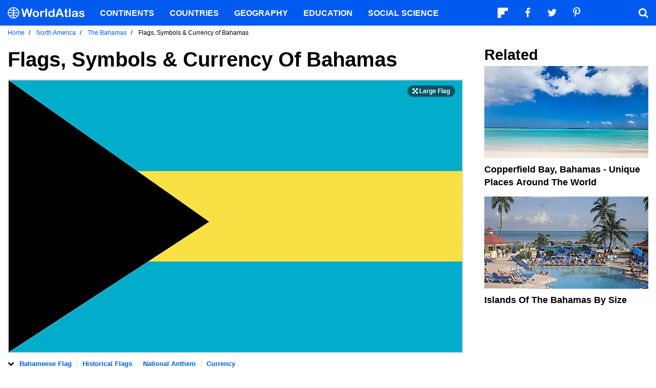

--- FILE ---
content_type: text/html; charset=UTF-8
request_url: https://www.worldatlas.com/flags/bahamas
body_size: 13510
content:






<!DOCTYPE html>
<html lang="en-US">
    <head>
        <meta http-equiv="Content-Type" content="text/html; charset=UTF-8"/>
        <meta name="viewport" content="user-scalable=yes, initial-scale=1.0, width=device-width"/>
        <meta name="robots" content="max-image-preview:large">
        <meta http-equiv="Content-Security-Policy" content="block-all-mixed-content" />
                    <link rel="canonical" href="https://www.worldatlas.com/flags/bahamas"/>
        
                    <meta name="description" content="The National Flag of Bahamas features three equal horizontal bands of aquamarine (top), gold, and aquamarine with a black equilateral triangle based on the hoist side; the country uses Bahamian dollar as its national currency; and its national anthem is &quot;March on, Bahamaland&quot;">
                
        
        
        
        <link rel="icon" href="/nwa_assets/img/site/favicon.png" type="image/x-icon">

        <link rel="preload" href="https://www.worldatlas.com/nwa_assets/fonts/fontello/fontello.woff2?25012021" as="font" type="font/woff2" crossorigin>
                                            <link rel="preload" href="https://www.worldatlas.com/r/w960-q80/img/flag/bs-flag.jpg" as="image" media="(min-width: 768px)">
                            <link rel="preload" href="https://www.worldatlas.com/r/w768-q80/img/flag/bs-flag.jpg" as="image" media="(min-width: 410px) and (max-width: 767px)">
                            <link rel="preload" href="https://www.worldatlas.com/r/w500-q80/img/flag/bs-flag.jpg" as="image" media="(min-width: 0px) and (max-width: 409px)">
                    

                                   
        <title>Flags, Symbols &amp; Currency of Bahamas - World Atlas</title>

                    <meta property="og:title" content="Flags, Symbols &amp; Currency of Bahamas"/>
                    <meta property="og:type" content="article"/>
                    <meta property="og:image" content="/img/flag/bs-flag.jpg"/>
                    <meta property="og:image:width:" content="3500"/>
                    <meta property="og:image:height:" content="2100"/>
                    <meta property="og:url" content="https://www.worldatlas.com/flags/bahamas"/>
                    <meta property="og:locale" content="en_US"/>
                    <meta property="og:description" content="The National Flag of Bahamas features three equal horizontal bands of aquamarine (top), gold, and aquamarine with a black equilateral triangle based on the hoist side; the country uses Bahamian dollar as its national currency; and its national anthem is &quot;March on, Bahamaland&quot;"/>
                    <meta property="og:site_name" content="WorldAtlas"/>
                    <meta property="og:article:published_time" content="2021-02-24T01:26:49-05:00"/>
                    <meta property="og:article:section" content="WorldAtlas Geography"/>
        
        <meta property="fb:app_id" content="1534891833401557"/>

                    <link rel="preload" as="style" href="/build/ncore-flag.fbe8bdf8.css">
        <link href="/build/ncore-flag.fbe8bdf8.css" rel="stylesheet">
    
        <!-- Google tag (gtag.js) -->
                                                                                    <script async src="https://www.googletagmanager.com/gtag/js?id=G-EKNV4JVDSB"></script>
            <script>
                window.dataLayer = window.dataLayer || [];
                function gtag(){dataLayer.push(arguments);}
                gtag('js', new Date());
                gtag('config', 'G-EKNV4JVDSB');
                            </script>

<script>
    window.sentinelData = window.sentinelData || [];
    function sentinelTrack(){sentinelData.push(arguments)};
    sentinelTrack('initTimestamp', Date.now());
    window.addEventListener('DOMContentLoaded', () => {
        sentinelTrack('footerTimestamp', Date.now());
    });

    sentinelSetup = {
        accountName: 'reuniontech',
        propertyId: 'www.worldatlas.com',
        dimensions: {
        }
    };

    sentinelTrack('config', sentinelSetup);
</script>
<script async src="https://cdn.sentinelpro.com/reuniontech/sp.js"></script>
        

                
        

                        
        
                    <script src="/build/runtime.d94b3b43.js" type="text/javascript" defer></script>
            <script src="/build/ncore-flag.f0fe4f85.js" type="text/javascript" defer></script>
    
                                    <script type="application/ld+json">{"@context":"https://schema.org","@type":"Article","mainEntityOfPage":{"@type":"WebPage","@id":"https://www.worldatlas.com/flags/bahamas"},"headline":"Flags, Symbols &amp; Currency of Bahamas","description":"The National Flag of Bahamas features three equal horizontal bands of aquamarine (top), gold, and aquamarine with a black equilateral triangle based on the hoist side; the country uses Bahamian dollar as its national currency; and its national anthem is \"March on, Bahamaland\"","image":{"@type":"ImageObject","url":"/img/flag/bs-flag.jpg","height":2100,"width":3500},"author":{"@type":"Organization","@id":"https://www.worldatlas.com/","name":"WorldAtlas"},"datePublished":"2021-02-24T01:26:49-05:00","dateModified":"2021-02-24T01:26:49-05:00","publisher":{"@type":"Organization","@id":"https://www.worldatlas.com/","name":"WorldAtlas","sameAs":["https://www.facebook.com/worldatlas","https://twitter.com/worldatlas","https://www.pinterest.ca/worldatlas/","https://www.linkedin.com/company/world-atlas"],"logo":{"@type":"ImageObject","url":"https://worldatlas.com/nwa_assets/img/site/wa_2_logo_text_primary_amp.png","height":60,"width":326,"caption":"WorldAtlas Logo"}}}</script>
                    
        <script type="text/javascript" async="async" data-noptimize="1" data-cfasync="false" src="//scripts.pubnation.com/tags/af7c1dab-ebf1-4768-8b49-e4fe264a4ad8.js"></script>
             
            </head>
    <body>
                
        <div id="wa_siteWrapper">
            
            <div id="pageBody">
                                        <section class="mod_breadcrumbs ">
    <ol itemscope itemtype="https://schema.org/BreadcrumbList">
                <li itemprop="itemListElement" itemscope itemtype="https://schema.org/ListItem">
            <a itemscope itemtype="https://schema.org/WebPage" itemid="https://www.worldatlas.com/" itemprop="item" href="https://www.worldatlas.com/"><span itemprop="name">Home</span></a>
            <meta itemprop="position" content="1">
        </li>
                                                        
                            <li itemprop="itemListElement" itemscope itemtype="https://schema.org/ListItem">
                    <a itemscope itemtype="https://schema.org/WebPage" itemid="https://www.worldatlas.com/webimage/countrys/na.htm" itemprop="item" href="https://www.worldatlas.com/webimage/countrys/na.htm"><span itemprop="name">North America</span></a>
                    <meta itemprop="position" content="2">
                                    </li>
                                                            
                            <li itemprop="itemListElement" itemscope itemtype="https://schema.org/ListItem">
                    <a itemscope itemtype="https://schema.org/WebPage" itemid="https://www.worldatlas.com/maps/bahamas" itemprop="item" href="https://www.worldatlas.com/maps/bahamas"><span itemprop="name">The Bahamas</span></a>
                    <meta itemprop="position" content="3">
                                    </li>
                                                            
                            <li itemprop="itemListElement" itemscope itemtype="https://schema.org/ListItem">
                    <span itemscope itemtype="https://schema.org/WebPage" itemid="https://www.worldatlas.com/flags/bahamas" itemprop="item" content="https://www.worldatlas.com/flags/bahamas"><span itemprop="name">Flags, Symbols &amp; Currency of Bahamas</span></span>
                    <meta itemprop="position" content="4">
                                    </li>
                        </ol>
</section>

    <div id="flag_content" class="mod_content">
        <section class="content_body">
            <header>
                <h1 id="flag" class="anchor_point">Flags, Symbols &amp; Currency of Bahamas</h1>
            </header>

            <section>
                                                                    
                <figure class="flag_wrapper content_media_fixed" itemprop="image" itemtype="https://schema.org/ImageObject">
                    
                    <picture style="padding-top: 60%;">
                                            
            
    
    <source media="(min-width: 768px)" sizes="960px" srcset="https://www.worldatlas.com/r/w960-q80/img/flag/bs-flag.jpg 960w">

                    
            
    
    <source media="(min-width: 410px) and (max-width: 767px)" sizes="768px" srcset="https://www.worldatlas.com/r/w768-q80/img/flag/bs-flag.jpg 768w">

                    
            
    
    <source media="(min-width: 0px) and (max-width: 409px)" sizes="500px" srcset="https://www.worldatlas.com/r/w500-q80/img/flag/bs-flag.jpg 500w">

                <img   class="flagimg withborder"    src="/r/w1200/img/flag/bs-flag.jpg"  alt="The National Flag of The Bahamas features three equal horizontal bands of aquamarine (top), gold, and aquamarine; with a black equilateral triangle based on the hoist side."  title="Flag of Bahamas"  itemprop="url">


                    </picture>

                    <a href="/img/flag/bs-flag.jpg" class="print_link" target="_blank" aria-label="Print Image"></a>
                </figure>

                                                                                        
                                <div class="mod_toc">
            <strong class="toc_header icon-down-open"></strong>
    
    <nav class="toc_nav">
        <ul>
                                                <li><a href="#flag">Bahameese Flag</a></li>
                                                                <li><a href="#history">Historical Flags</a></li>
                                                                <li><a href="#anthem">National Anthem</a></li>
                                                                <li><a href="#currency">Currency</a></li>
                                    </ul>
    </nav>
</div>            </section>

            <section>
                <p>The flag of the Bahamas was officially adopted on July 10, 1973. The flag was designed by Rev. Dr. Hervis Bain – a Bahamian artist. </p><p>The National Flag of the Commonwealth of The Bahamas features three equal horizontal bands of aquamarine (top), gold, and aquamarine; with a black equilateral triangle based on the hoist side. The gold band color represents the golden beaches of the islands surrounded by the aquamarine sea. The two-aquamarine blue color bands symbolize the Caribbean Sea and the black color represents the strength, vigor, and force of a united people. The black equilateral triangle pointing towards the body of the flag indicates the enterprise and determination of the Bahamian people to develop and possess the rich resources of land and sea. The flag has a width-to-length proportion ratio of 1:2. </p><h3>History of the Flag of The Bahamas </h3><p>Before 1973, the flag of The Bahamas was a British blue ensign with the colony’s seal. The seal displayed the colony’s motto below a picture of two pirate ships fleeing from the British Navy. The flag was designed in the honor of the British sailors who hunted pirates from the Bahamas during the colony’s early history. This flag did not receive government approval until 1964. After this, The Bahamas began to negotiate their Independence and began to search for a new flag. A competition was organized to pick the new flag design. The government chose to create The Bahamas Flag by combining aspects of several different design submissions that were received during the competition. The final design of the current flag was first flown on July 10, 1973 – the first day of the Nation’s Independence from Great Britain. </p>
            </section>

                            <section class="mod_slider_wrapper">
                                                                
                    <h3 id="history" class="anchor_point">Historical Flags of The Bahamas</h3>

                                                                                                        
                    <div id="flag_slider" class="flag_slide_list mod_slider_container slider_disable_nav">
                        <div class="swiper-wrapper">
                                                            <div class="slide swiper-slide">
                                    <h4 class="slide_heading">Flag of the Crown Colony of the Bahama Islands</h4>
                                    <figure class="content_media_fixed">
                                        
                                                                                
                                        <picture class="slide_media_wrapper media_shadow" style="padding-top: 50%;">
                                            <img loading="lazy" src="/r/w425/upload/f6/d9/06/1280px-flag-of-the-bahamas-1869-1904-svg.png" alt="The flag is a British Blue ensign bearing the emblem of the crown colony.">
                                        </picture>
                                        <figcaption>The flag is a British Blue ensign bearing the emblem of the crown colony.</figcaption>
                                    </figure>
                                </div>
                                                    </div>

                        <div class="swiper-pagination"></div>

                        <div class="mod_slider_prev icon-left-open"></div>
                        <div class="mod_slider_next icon-right-open"></div>
                    </div>
                </section>
                                    
            <h2 id="symbols" class="anchor_point">Symbols of Bahamas</h2>
                            <section class="flag_content">
                                                                        <h3 id="symbol-the-national-coat-of-arms-of-bahamas" class="anchor_point">The National Coat of Arms of Bahamas</h3>
                        
                                                                                                                                            
                                                                                        
                            <div class="symbol_media_wrapper media_right">
                                <figure class="content_media_fixed">
                                    <picture style="padding-top: 110%;">
                                            
            <img  id="symbol_media"     src="https://www.worldatlas.com/r/w400/webimage/countrys/namerica/caribb/bahamas/bspics/symbolspics/coatofarms.png"  alt="National Coat of Arms of Bahamas"  loading="lazy"  itemprop="url">


                                    </picture>
                                </figure>
                            </div>
                        
                        <ul></ul><p>The Coat of Arms of The Bahamas was officially adopted on December 7, 1971. It contains a shield with the national symbols as its focal point. On top of the shield is a conch shell in front of a Panache of Palm Fronds - represents the varied marine life of the island chain. This rests on top of a Royal Helmet, below which is the actual shield. The main symbol of the shield is a ship, reported to represent the Santa María of Christopher Columbus; which is sailing beneath a sun. The animals supporting the shield are the national animals - a Marlin and a Flamingo. The flamingo is located upon the land and the marlin upon the sea. The national motto: “Forward, Upward, Onward Together” is found at the bottom. The vibrant colors of the coat of arms are also intended to point to a bright future for the islands. They are also reputed to have been maintained due to their attractiveness to tourists. </p><h3>National Motto </h3><p>"Forward, Upward, Onward, Together" </p>
                                    </section>
            
                            <section>
                    <h2 id="anthem" class="anchor_point">National Anthem</h2>
                    <ul>
<li>Anthem Title: "March on, Bahamaland"</li>
<li>Music Composer: Timothy Gibson</li>
<li>Lyricist: Timothy Gibson</li>
<li>Date of Adoption: July 10, 1973</li>
</ul>
<p>"March On, Bahamaland" is the national anthem of The Bahamas. The anthem has been composed and authored by Timothy Gibson. It was officially adopted as the national anthem on July 10, 1973, when the country gained independence from the United Kingdom. Since Bahamas retains the British Monarch as their Head of State, the anthem "God Save the Queen" serves as the royal anthem of Bahamas.</p>

                                            <div class="anthem_lyrics_wrapper">
                                                                                                                                                                
                                                                    <h3 class="national_anthem_original anthem_center">&quot;March On, Bahamaland&quot;</h3>
                                
                                <div class="national_anthem_original_body flag_anthem anthem_center">
                                    <p>Lift up your head to the rising sun, Bahamaland;</p>
<p>March on to glory, your bright banners waving high.</p>
<p>See how the world marks the manner of your bearing!</p>
<p>Pledge to excel through love and unity.</p>
<p>Pressing onward, march together</p>
<p>to a common loftier goal;</p>
<p>Steady sunward, tho' the weather</p>
<p>hide the wide and treacherous shoal.</p>
<p>Lift up your head to the rising sun, Bahamaland,</p>
<p>'Til the road you've trod lead unto your God,</p>
<p>MARCH ON, BAHAMALAND!</p>
                                </div>
                            
                                                    </div>
                                    </section>
                                    
            
                            <h2 id="currency" class="anchor_point">The Currency of Bahamas is the Bahamian dollar</h2>
                            
                                            <section>
                    
                    <p>The official currency of The Bahamas is the Bahamian dollar ($, B$, BSD).  Since 1996, The Bahamian dollar has served as the country's official currency. It exists in denominations of $1/2, $1, $3, $5, $10, $20, $50, and $100. The Bahamian currency is minted by the Central Bank of the Bahamas. The Bahamian dollar is also used in the Turks and Caicos Islands. </p><h3>Bahamian Coins </h3><p>Coins were introduced in the Bahamas in 1966. Denominations included 1 and 2 dollars, and 50, 25, 15, 10, 5, and 1 cent coins. These were struck in nickel-brass, cupronickel, and silver. However, the silver coins were not circulated in the economy after 1966. The current Bahamian 1 cent coin is slightly smaller than a US dime. However, the 5 and 25 cent coins are equal in size to the 5 and 25 cents US coins but have different metal compositions. All coins have the Bahamian Court of Arms inscribed on one side, while the reverse face contains objects of Bahamian culture, such as pineapple, two bonefish, three starfish, hibiscus, and a native sloop. Bahamians portray great honor for their culture with these objects. It should be noted that the 15 cents, 50 cents, $1, $2, and $5 coins are seldom used. </p><h3>Bahamian Banknotes </h3><p>Bahamian banknotes were also introduced in 1966 in denominations of 100, 50, 20, 10, 5, 3, 1, and ½ dollars. The Bahamas Money Authority was responsible for issuing the banknotes starting in 1968, and after 1974 all banknotes were printed by the Central Bank of the Bahamas. The banknotes are equal in physical size to the US dollar notes. The Bahamian currency has experienced different changes to reduce problems of forgery. Most recently, the counterfeit-proof “Counterfeit Resistant Integrated Security Product (CRISP)” formula was introduced. All notes previously included the portrait of Queen Elizabeth II, but then featured portraits of former Bahamian politicians. More recently, however, the portrait of the older Queen Elizabeth II has been reintroduced on the $10 and $100 banknotes. The current Bahamas dollar notes are dark green, mint green, or brown. They measure 156 mm long and 67 mm wide in size. Security features can include watermarks, security threads, see-through features of the Sand dollar, 100% cotton banknote paper, and latent images. Additionally, the $1/2, $3, and $100 notes are rarely used today. </p>
                </section>

                                    <section class="mod_slider_wrapper">
                                                                                                                            
                        <div id="current_currency_slider" class="flag_slide_list mod_slider_container slider_disable_nav_tb slider_disable_nav_dt">
                            <div class="swiper-wrapper">
                                                                    <div class="slide swiper-slide">
                                        <h3 class="slide_heading">Bahamian dollar Banknote</h3>
                                        <figure class="content_media_fixed">
                                            
                                                                                        
                                            <picture class="slide_media_wrapper" style="padding-top: 47.8%;">
                                                <img loading="lazy" src="/r/w425/upload/ac/d3/ea/shutterstock-1728344101.jpg" alt="Bahamas 1 dollar 1992 Banknotes">
                                            </picture>
                                            <figcaption>Bahamas 1 dollar 1992 Banknotes</figcaption>
                                        </figure>
                                    </div>
                                                                    <div class="slide swiper-slide">
                                        <h3 class="slide_heading">Bahamian dollar Coin</h3>
                                        <figure class="content_media_fixed">
                                            
                                                                                        
                                            <picture class="slide_media_wrapper" style="padding-top: 75%;">
                                                <img loading="lazy" src="/r/w425/upload/07/bc/4a/shutterstock-1698809938.jpg" alt="Bahamian Dollar with picture of sea life on the coin surface: two bone fish swimming as a depiction on 10 cent coin">
                                            </picture>
                                            <figcaption>Bahamian Dollar with picture of sea life on the coin surface: two bone fish swimming as a depiction on 10 cent coin</figcaption>
                                        </figure>
                                    </div>
                                                            </div>

                            <div class="swiper-pagination"></div>

                            <div class="mod_slider_prev icon-left-open"></div>
                            <div class="mod_slider_next icon-right-open"></div>
                        </div>
                    </section>
                            
                                        <section>
                                            <h3 id="oldCurrency" class="anchor_point">Historical Currencies of Bahamas</h3>
                    
                    <p>The Bahamian dollar has not always been the currency of the Bahamas. Initially, the pound was used, until 1966 when it was replaced by the Bahamian dollar at a rate of 1 dollar to 7 shillings. The sterling to dollar rate was then fixed at £1 equal to $2.80 following the system of parity with the US dollar. The $3 bills and the 15 cent coins were minted during the transition from pounds to dollars to assist in decimalization. </p>
                </section>

                                    </section>

        <aside id="core_sidebar" class="content_aside">
            <h2 class="sidebar_header">Related</h2>
            <div class="mod_grid_list grid_stack">
            <article class="grid_item mod_bclip bclip_full_16x9" itemscope itemtype="https://schema.org/WebPage">
            <div class="bclip_container">
                <a href="/articles/copperfield-bay-bahamas-unique-places-around-the-world.html" itemprop="relatedLink">
                    <figure class="bclip_media_box" itemprop="image" itemscope itemtype="https://schema.org/ImageObject">
                        <picture>
                                                
    
    <source media="(min-width: 768px)" sizes="400px" srcset="https://www.worldatlas.com/r/w400-h225-q40/upload/22/09/5e/copperfield-bay.jpg 400w">

                    
    
    <source media="(min-width: 575px) and (max-width: 767px)" sizes="575px" srcset="https://www.worldatlas.com/r/w575-h323-q40/upload/22/09/5e/copperfield-bay.jpg 575w">

                    
    
    <source media="(min-width: 0px) and (max-width: 574px)" sizes="425px" srcset="https://www.worldatlas.com/r/w425-h239-q40/upload/22/09/5e/copperfield-bay.jpg 425w">

                <img   class="bclip_media"    src="/r/w1200/upload/22/09/5e/copperfield-bay.jpg"  alt="Illusionist David Copperfield has created his own slice of paradise in the Bahamian Exuma Cays, though visitors must pay hefty prices to enjoy it."  loading="lazy"  itemprop="url">


                        </picture>
                    </figure>
                </a>
                <div class="bclip_info">
                    
                    <h3 class="bclip_text"><a href="/articles/copperfield-bay-bahamas-unique-places-around-the-world.html">Copperfield Bay, Bahamas - Unique Places around the World</a></h3>
                </div>
            </div>
        </article>
            <article class="grid_item mod_bclip bclip_full_16x9" itemscope itemtype="https://schema.org/WebPage">
            <div class="bclip_container">
                <a href="/articles/biggest-islands-in-the-bahamas.html" itemprop="relatedLink">
                    <figure class="bclip_media_box" itemprop="image" itemscope itemtype="https://schema.org/ImageObject">
                        <picture>
                                                
    
    <source media="(min-width: 768px)" sizes="400px" srcset="https://www.worldatlas.com/r/w400-h225-q40/upload/aa/77/9e/pool-115851-960-720.jpg 400w">

                    
    
    <source media="(min-width: 575px) and (max-width: 767px)" sizes="575px" srcset="https://www.worldatlas.com/r/w575-h323-q40/upload/aa/77/9e/pool-115851-960-720.jpg 575w">

                    
    
    <source media="(min-width: 0px) and (max-width: 574px)" sizes="425px" srcset="https://www.worldatlas.com/r/w425-h239-q40/upload/aa/77/9e/pool-115851-960-720.jpg 425w">

                <img   class="bclip_media"    src="/r/w1200/upload/aa/77/9e/pool-115851-960-720.jpg"  alt="Tourism Is The Major Source Of Income In The Bahamas"  loading="lazy"  itemprop="url">


                        </picture>
                    </figure>
                </a>
                <div class="bclip_info">
                    
                    <h3 class="bclip_text"><a href="/articles/biggest-islands-in-the-bahamas.html">Islands of the Bahamas by Size</a></h3>
                </div>
            </div>
        </article>
    </div>

                                    <div class="ad_push ad_handoff handoff_1000"></div>
            <div class="mod_grid_list grid_stack">
            <article class="grid_item mod_bclip bclip_full_16x9" itemscope itemtype="https://schema.org/WebPage">
            <div class="bclip_container">
                <a href="/articles/what-type-of-government-does-the-bahamas-have.html" itemprop="relatedLink">
                    <figure class="bclip_media_box" itemprop="image" itemscope itemtype="https://schema.org/ImageObject">
                        <picture>
                                                
    
    <source media="(min-width: 768px)" sizes="400px" srcset="https://www.worldatlas.com/r/w400-h225-q40/upload/4d/1f/96/shutterstock-1212545005.jpg 400w">

                    
    
    <source media="(min-width: 575px) and (max-width: 767px)" sizes="575px" srcset="https://www.worldatlas.com/r/w575-h323-q40/upload/4d/1f/96/shutterstock-1212545005.jpg 575w">

                    
    
    <source media="(min-width: 0px) and (max-width: 574px)" sizes="425px" srcset="https://www.worldatlas.com/r/w425-h239-q40/upload/4d/1f/96/shutterstock-1212545005.jpg 425w">

                <img   class="bclip_media"    src="/r/w1200/upload/4d/1f/96/shutterstock-1212545005.jpg"  alt=" Parliament of the Bahamas, located in downtown Nassau."  loading="lazy"  itemprop="url">


                        </picture>
                    </figure>
                </a>
                <div class="bclip_info">
                    
                    <h3 class="bclip_text"><a href="/articles/what-type-of-government-does-the-bahamas-have.html">What Type Of Government Does The Bahamas Have?</a></h3>
                </div>
            </div>
        </article>
            <article class="grid_item mod_bclip bclip_full_16x9" itemscope itemtype="https://schema.org/WebPage">
            <div class="bclip_container">
                <a href="/articles/the-biggest-cities-in-the-bahamas.html" itemprop="relatedLink">
                    <figure class="bclip_media_box" itemprop="image" itemscope itemtype="https://schema.org/ImageObject">
                        <picture>
                                                
    
    <source media="(min-width: 768px)" sizes="400px" srcset="https://www.worldatlas.com/r/w400-h225-q40/upload/87/db/b0/640px-cruise-ship-terminal-nassau-bahamas.jpg 400w">

                    
    
    <source media="(min-width: 575px) and (max-width: 767px)" sizes="575px" srcset="https://www.worldatlas.com/r/w575-h323-q40/upload/87/db/b0/640px-cruise-ship-terminal-nassau-bahamas.jpg 575w">

                    
    
    <source media="(min-width: 0px) and (max-width: 574px)" sizes="425px" srcset="https://www.worldatlas.com/r/w425-h239-q40/upload/87/db/b0/640px-cruise-ship-terminal-nassau-bahamas.jpg 425w">

                <img   class="bclip_media"    src="/r/w1200/upload/87/db/b0/640px-cruise-ship-terminal-nassau-bahamas.jpg"  alt="A view of the colorful cruise ship terminal in Nassau, Bahamas."  loading="lazy"  itemprop="url">


                        </picture>
                    </figure>
                </a>
                <div class="bclip_info">
                    
                    <h3 class="bclip_text"><a href="/articles/the-biggest-cities-in-the-bahamas.html">Biggest Cities In The Bahamas</a></h3>
                </div>
            </div>
        </article>
    </div>

                                </aside>
    </div>
        
    <section class="article_after_content">
        <h2>Latest by WorldAtlas</h2>
                    <div class="mod_grid_list grid_read_stack">
            <article class="grid_item mod_bclip bclip_full_16x9" itemscope itemtype="https://schema.org/WebPage">
            <div class="bclip_container">
                <a href="/history/why-were-so-many-countries-colonized-by-europeans-50545.html" itemprop="relatedLink">
                    <figure class="bclip_media_box" itemprop="image" itemscope itemtype="https://schema.org/ImageObject">
                        <picture>
                                                
    
    <source media="(min-width: 768px)" sizes="400px" srcset="https://www.worldatlas.com/r/w400-h225-q40/upload/22/7b/1f/252/the-barque-colonial-empire-rmg-b5454-tiff-1.jpg 400w">

                    
    
    <source media="(min-width: 575px) and (max-width: 767px)" sizes="575px" srcset="https://www.worldatlas.com/r/w575-h323-q40/upload/22/7b/1f/252/the-barque-colonial-empire-rmg-b5454-tiff-1.jpg 575w">

                    
    
    <source media="(min-width: 0px) and (max-width: 574px)" sizes="425px" srcset="https://www.worldatlas.com/r/w425-h239-q40/upload/22/7b/1f/252/the-barque-colonial-empire-rmg-b5454-tiff-1.jpg 425w">

                <img   class="bclip_media"    src="/r/w1200/upload/22/7b/1f/252/the-barque-colonial-empire-rmg-b5454-tiff-1.jpg"  alt="Colonial Empire ship."  loading="lazy"  itemprop="url">


                        </picture>
                    </figure>
                </a>
                <div class="bclip_info">
                    
                    <h3 class="bclip_text"><a href="/history/why-were-so-many-countries-colonized-by-europeans-50545.html">Why Were So Many Countries Colonized by Europeans?</a></h3>
                </div>
            </div>
        </article>
            <article class="grid_item mod_bclip bclip_full_16x9" itemscope itemtype="https://schema.org/WebPage">
            <div class="bclip_container">
                <a href="/ancient-world/what-were-houses-like-in-ancient-rome-50544.html" itemprop="relatedLink">
                    <figure class="bclip_media_box" itemprop="image" itemscope itemtype="https://schema.org/ImageObject">
                        <picture>
                                                
    
    <source media="(min-width: 768px)" sizes="400px" srcset="https://www.worldatlas.com/r/w400-h225-q40/upload/ee/c7/75/960/shutterstock-1143784064-1.jpg 400w">

                    
    
    <source media="(min-width: 575px) and (max-width: 767px)" sizes="575px" srcset="https://www.worldatlas.com/r/w575-h323-q40/upload/ee/c7/75/960/shutterstock-1143784064-1.jpg 575w">

                    
    
    <source media="(min-width: 0px) and (max-width: 574px)" sizes="425px" srcset="https://www.worldatlas.com/r/w425-h239-q40/upload/ee/c7/75/960/shutterstock-1143784064-1.jpg 425w">

                <img   class="bclip_media"    src="/r/w1200/upload/ee/c7/75/960/shutterstock-1143784064-1.jpg"  alt="Ancient ruins in Rome, Insula Romana, apartment building in ancient Rome."  loading="lazy"  itemprop="url">


                        </picture>
                    </figure>
                </a>
                <div class="bclip_info">
                    
                    <h3 class="bclip_text"><a href="/ancient-world/what-were-houses-like-in-ancient-rome-50544.html">What Were Houses Like In Ancient Rome?</a></h3>
                </div>
            </div>
        </article>
            <article class="grid_item mod_bclip bclip_full_16x9" itemscope itemtype="https://schema.org/WebPage">
            <div class="bclip_container">
                <a href="/travel/why-oregon-s-fastest-growing-town-still-feels-like-a-secret.html" itemprop="relatedLink">
                    <figure class="bclip_media_box" itemprop="image" itemscope itemtype="https://schema.org/ImageObject">
                        <picture>
                                                
    
    <source media="(min-width: 768px)" sizes="400px" srcset="https://www.worldatlas.com/r/w400-h225-q40/upload/03/25/72/shutterstock-2481700189-s3cdn.jpg 400w">

                    
    
    <source media="(min-width: 575px) and (max-width: 767px)" sizes="575px" srcset="https://www.worldatlas.com/r/w575-h323-q40/upload/03/25/72/shutterstock-2481700189-s3cdn.jpg 575w">

                    
    
    <source media="(min-width: 0px) and (max-width: 574px)" sizes="425px" srcset="https://www.worldatlas.com/r/w425-h239-q40/upload/03/25/72/shutterstock-2481700189-s3cdn.jpg 425w">

                <img   class="bclip_media"    src="/r/w1200/upload/03/25/72/shutterstock-2481700189-s3cdn.jpg"  alt="Main post office sign and building at Estacada, Oregon location. Image credit: Ian Dewar Photography via Shutterstock."  loading="lazy"  itemprop="url">


                        </picture>
                    </figure>
                </a>
                <div class="bclip_info">
                    
                    <h3 class="bclip_text"><a href="/travel/why-oregon-s-fastest-growing-town-still-feels-like-a-secret.html">Why Oregon&#039;s Fastest-Growing Town Still Feels Like a Secret</a></h3>
                </div>
            </div>
        </article>
            <article class="grid_item mod_bclip bclip_full_16x9" itemscope itemtype="https://schema.org/WebPage">
            <div class="bclip_container">
                <a href="/ancient-world/11-greatest-ancient-roman-cities-outside-of-italy-50543.html" itemprop="relatedLink">
                    <figure class="bclip_media_box" itemprop="image" itemscope itemtype="https://schema.org/ImageObject">
                        <picture>
                                                
    
    <source media="(min-width: 768px)" sizes="400px" srcset="https://www.worldatlas.com/r/w400-h225-q40/upload/a2/a8/93/887/shutterstock-281700233.jpg 400w">

                    
    
    <source media="(min-width: 575px) and (max-width: 767px)" sizes="575px" srcset="https://www.worldatlas.com/r/w575-h323-q40/upload/a2/a8/93/887/shutterstock-281700233.jpg 575w">

                    
    
    <source media="(min-width: 0px) and (max-width: 574px)" sizes="425px" srcset="https://www.worldatlas.com/r/w425-h239-q40/upload/a2/a8/93/887/shutterstock-281700233.jpg 425w">

                <img   class="bclip_media"    src="/r/w1200/upload/a2/a8/93/887/shutterstock-281700233.jpg"  alt="Ruins of ancient city of Palmyra - Syria (Before Civil War)."  loading="lazy"  itemprop="url">


                        </picture>
                    </figure>
                </a>
                <div class="bclip_info">
                    
                    <h3 class="bclip_text"><a href="/ancient-world/11-greatest-ancient-roman-cities-outside-of-italy-50543.html">11 Greatest Ancient Roman Cities Outside of Italy</a></h3>
                </div>
            </div>
        </article>
            <article class="grid_item mod_bclip bclip_full_16x9" itemscope itemtype="https://schema.org/WebPage">
            <div class="bclip_container">
                <a href="/cities/6-romantic-small-towns-in-louisiana-for-a-3-day-weekend.html" itemprop="relatedLink">
                    <figure class="bclip_media_box" itemprop="image" itemscope itemtype="https://schema.org/ImageObject">
                        <picture>
                                                
    
    <source media="(min-width: 768px)" sizes="400px" srcset="https://www.worldatlas.com/r/w400-h225-q40/upload/37/f2/c6/shutterstock-1223015242-s3cdn.jpg 400w">

                    
    
    <source media="(min-width: 575px) and (max-width: 767px)" sizes="575px" srcset="https://www.worldatlas.com/r/w575-h323-q40/upload/37/f2/c6/shutterstock-1223015242-s3cdn.jpg 575w">

                    
    
    <source media="(min-width: 0px) and (max-width: 574px)" sizes="425px" srcset="https://www.worldatlas.com/r/w425-h239-q40/upload/37/f2/c6/shutterstock-1223015242-s3cdn.jpg 425w">

                <img   class="bclip_media"    src="/r/w1200/upload/37/f2/c6/shutterstock-1223015242-s3cdn.jpg"  alt="Champagne&#039;s Cajun Swamp Tours in Breaux Bridge, Louisiana"  loading="lazy"  itemprop="url">


                        </picture>
                    </figure>
                </a>
                <div class="bclip_info">
                    
                    <h3 class="bclip_text"><a href="/cities/6-romantic-small-towns-in-louisiana-for-a-3-day-weekend.html">6 Romantic Small Towns In Louisiana For A 3-Day Weekend</a></h3>
                </div>
            </div>
        </article>
            <article class="grid_item mod_bclip bclip_full_16x9" itemscope itemtype="https://schema.org/WebPage">
            <div class="bclip_container">
                <a href="/cities/8-most-unique-towns-in-the-pacific-northwest-50542.html" itemprop="relatedLink">
                    <figure class="bclip_media_box" itemprop="image" itemscope itemtype="https://schema.org/ImageObject">
                        <picture>
                                                
    
    <source media="(min-width: 768px)" sizes="400px" srcset="https://www.worldatlas.com/r/w400-h225-q40/upload/85/14/89/100/shutterstock-2190857265.jpg 400w">

                    
    
    <source media="(min-width: 575px) and (max-width: 767px)" sizes="575px" srcset="https://www.worldatlas.com/r/w575-h323-q40/upload/85/14/89/100/shutterstock-2190857265.jpg 575w">

                    
    
    <source media="(min-width: 0px) and (max-width: 574px)" sizes="425px" srcset="https://www.worldatlas.com/r/w425-h239-q40/upload/85/14/89/100/shutterstock-2190857265.jpg 425w">

                <img   class="bclip_media"    src="/r/w1200/upload/85/14/89/100/shutterstock-2190857265.jpg"  alt="View of downtown Friday Harbor, the main town in the San Juan Islands archipelago in Washington State, United States. Editorial credit: EQRoy / Shutterstock.com"  loading="lazy"  itemprop="url">


                        </picture>
                    </figure>
                </a>
                <div class="bclip_info">
                    
                    <h3 class="bclip_text"><a href="/cities/8-most-unique-towns-in-the-pacific-northwest-50542.html">8 Most Unique Towns in the Pacific Northwest</a></h3>
                </div>
            </div>
        </article>
            <article class="grid_item mod_bclip bclip_full_16x9" itemscope itemtype="https://schema.org/WebPage">
            <div class="bclip_container">
                <a href="/cities/8-delightfully-odd-towns-in-colorado.html" itemprop="relatedLink">
                    <figure class="bclip_media_box" itemprop="image" itemscope itemtype="https://schema.org/ImageObject">
                        <picture>
                                                
    
    <source media="(min-width: 768px)" sizes="400px" srcset="https://www.worldatlas.com/r/w400-h225-q40/upload/e0/6b/2a/shutterstock-2409622215-s3cdn.jpg 400w">

                    
    
    <source media="(min-width: 575px) and (max-width: 767px)" sizes="575px" srcset="https://www.worldatlas.com/r/w575-h323-q40/upload/e0/6b/2a/shutterstock-2409622215-s3cdn.jpg 575w">

                    
    
    <source media="(min-width: 0px) and (max-width: 574px)" sizes="425px" srcset="https://www.worldatlas.com/r/w425-h239-q40/upload/e0/6b/2a/shutterstock-2409622215-s3cdn.jpg 425w">

                <img   class="bclip_media"    src="/r/w1200/upload/e0/6b/2a/shutterstock-2409622215-s3cdn.jpg"  alt="Aerial view of Leadville, Colorado."  loading="lazy"  itemprop="url">


                        </picture>
                    </figure>
                </a>
                <div class="bclip_info">
                    
                    <h3 class="bclip_text"><a href="/cities/8-delightfully-odd-towns-in-colorado.html">8 Delightfully Odd Towns In Colorado</a></h3>
                </div>
            </div>
        </article>
            <article class="grid_item mod_bclip bclip_full_16x9" itemscope itemtype="https://schema.org/WebPage">
            <div class="bclip_container">
                <a href="/cities/10-whimsical-towns-in-western-australia-50541.html" itemprop="relatedLink">
                    <figure class="bclip_media_box" itemprop="image" itemscope itemtype="https://schema.org/ImageObject">
                        <picture>
                                                
    
    <source media="(min-width: 768px)" sizes="400px" srcset="https://www.worldatlas.com/r/w400-h225-q40/upload/c8/f7/4a/528/shutterstock-2243819593.jpg 400w">

                    
    
    <source media="(min-width: 575px) and (max-width: 767px)" sizes="575px" srcset="https://www.worldatlas.com/r/w575-h323-q40/upload/c8/f7/4a/528/shutterstock-2243819593.jpg 575w">

                    
    
    <source media="(min-width: 0px) and (max-width: 574px)" sizes="425px" srcset="https://www.worldatlas.com/r/w425-h239-q40/upload/c8/f7/4a/528/shutterstock-2243819593.jpg 425w">

                <img   class="bclip_media"    src="/r/w1200/upload/c8/f7/4a/528/shutterstock-2243819593.jpg"  alt="Colorful wooden homes in the town of Pemberton, Western Australia."  loading="lazy"  itemprop="url">


                        </picture>
                    </figure>
                </a>
                <div class="bclip_info">
                    
                    <h3 class="bclip_text"><a href="/cities/10-whimsical-towns-in-western-australia-50541.html">10 Whimsical Towns in Western Australia</a></h3>
                </div>
            </div>
        </article>
            <article class="grid_item mod_bclip bclip_full_16x9" itemscope itemtype="https://schema.org/WebPage">
            <div class="bclip_container">
                <a href="/places/7-most-rattlesnake-infested-areas-in-mississippi-50540.html" itemprop="relatedLink">
                    <figure class="bclip_media_box" itemprop="image" itemscope itemtype="https://schema.org/ImageObject">
                        <picture>
                                                
    
    <source media="(min-width: 768px)" sizes="400px" srcset="https://www.worldatlas.com/r/w400-h225-q40/upload/28/f1/1b/432/shutterstock-2329522679.jpg 400w">

                    
    
    <source media="(min-width: 575px) and (max-width: 767px)" sizes="575px" srcset="https://www.worldatlas.com/r/w575-h323-q40/upload/28/f1/1b/432/shutterstock-2329522679.jpg 575w">

                    
    
    <source media="(min-width: 0px) and (max-width: 574px)" sizes="425px" srcset="https://www.worldatlas.com/r/w425-h239-q40/upload/28/f1/1b/432/shutterstock-2329522679.jpg 425w">

                <img   class="bclip_media"    src="/r/w1200/upload/28/f1/1b/432/shutterstock-2329522679.jpg"  alt="Mississippi River in Effigy Mounds National Monument. Fire Point view of Mississippi River Gorge from the top of the bluff."  loading="lazy"  itemprop="url">


                        </picture>
                    </figure>
                </a>
                <div class="bclip_info">
                    
                    <h3 class="bclip_text"><a href="/places/7-most-rattlesnake-infested-areas-in-mississippi-50540.html">7 Most Rattlesnake Infested Areas in Mississippi</a></h3>
                </div>
            </div>
        </article>
            <article class="grid_item mod_bclip bclip_full_16x9" itemscope itemtype="https://schema.org/WebPage">
            <div class="bclip_container">
                <a href="/cities/the-best-small-town-in-nebraska-for-a-3-day-weekend.html" itemprop="relatedLink">
                    <figure class="bclip_media_box" itemprop="image" itemscope itemtype="https://schema.org/ImageObject">
                        <picture>
                                                
    
    <source media="(min-width: 768px)" sizes="400px" srcset="https://www.worldatlas.com/r/w400-h225-q40/upload/96/50/c8/shutterstock-2712230081-s3cdn.jpg 400w">

                    
    
    <source media="(min-width: 575px) and (max-width: 767px)" sizes="575px" srcset="https://www.worldatlas.com/r/w575-h323-q40/upload/96/50/c8/shutterstock-2712230081-s3cdn.jpg 575w">

                    
    
    <source media="(min-width: 0px) and (max-width: 574px)" sizes="425px" srcset="https://www.worldatlas.com/r/w425-h239-q40/upload/96/50/c8/shutterstock-2712230081-s3cdn.jpg 425w">

                <img   class="bclip_media"    src="/r/w1200/upload/96/50/c8/shutterstock-2712230081-s3cdn.jpg"  alt="Welcome sign to Valentine, Nebraska. Editorial Credit: Jeff Morgan, Shutterstock.com"  loading="lazy"  itemprop="url">


                        </picture>
                    </figure>
                </a>
                <div class="bclip_info">
                    
                    <h3 class="bclip_text"><a href="/cities/the-best-small-town-in-nebraska-for-a-3-day-weekend.html">The Best Small Town In Nebraska For A 3-Day Weekend</a></h3>
                </div>
            </div>
        </article>
            <article class="grid_item mod_bclip bclip_full_16x9" itemscope itemtype="https://schema.org/WebPage">
            <div class="bclip_container">
                <a href="/cities/most-common-city-names-in-the-us.html" itemprop="relatedLink">
                    <figure class="bclip_media_box" itemprop="image" itemscope itemtype="https://schema.org/ImageObject">
                        <picture>
                                                
    
    <source media="(min-width: 768px)" sizes="400px" srcset="https://www.worldatlas.com/r/w400-h225-q40/upload/4d/df/46/287/shutterstock-512355607.jpg 400w">

                    
    
    <source media="(min-width: 575px) and (max-width: 767px)" sizes="575px" srcset="https://www.worldatlas.com/r/w575-h323-q40/upload/4d/df/46/287/shutterstock-512355607.jpg 575w">

                    
    
    <source media="(min-width: 0px) and (max-width: 574px)" sizes="425px" srcset="https://www.worldatlas.com/r/w425-h239-q40/upload/4d/df/46/287/shutterstock-512355607.jpg 425w">

                <img   class="bclip_media"    src="/r/w1200/upload/4d/df/46/287/shutterstock-512355607.jpg"  alt="Springfield is one of the most commonly used town names in the entire United States. Pictured here: Springfield, Missouri. Editorial credit: mrcmos / Shutterstock.com."  loading="lazy"  itemprop="url">


                        </picture>
                    </figure>
                </a>
                <div class="bclip_info">
                    
                    <h3 class="bclip_text"><a href="/cities/most-common-city-names-in-the-us.html">Most Common City Names in the US</a></h3>
                </div>
            </div>
        </article>
            <article class="grid_item mod_bclip bclip_full_16x9" itemscope itemtype="https://schema.org/WebPage">
            <div class="bclip_container">
                <a href="/cities/12-best-texas-towns-for-a-weekend-trip-2026.html" itemprop="relatedLink">
                    <figure class="bclip_media_box" itemprop="image" itemscope itemtype="https://schema.org/ImageObject">
                        <picture>
                                                
    
    <source media="(min-width: 768px)" sizes="400px" srcset="https://www.worldatlas.com/r/w400-h225-q40/upload/75/d8/49/shutterstock-1203600775-s3cdn-s3cdn.jpg 400w">

                    
    
    <source media="(min-width: 575px) and (max-width: 767px)" sizes="575px" srcset="https://www.worldatlas.com/r/w575-h323-q40/upload/75/d8/49/shutterstock-1203600775-s3cdn-s3cdn.jpg 575w">

                    
    
    <source media="(min-width: 0px) and (max-width: 574px)" sizes="425px" srcset="https://www.worldatlas.com/r/w425-h239-q40/upload/75/d8/49/shutterstock-1203600775-s3cdn-s3cdn.jpg 425w">

                <img   class="bclip_media"    src="/r/w1200/upload/75/d8/49/shutterstock-1203600775-s3cdn-s3cdn.jpg"  alt="Shop with artwork on display in Wimberley, Texas. Image credit Fotoluminate LLC via Shutterstock"  loading="lazy"  itemprop="url">


                        </picture>
                    </figure>
                </a>
                <div class="bclip_info">
                    
                    <h3 class="bclip_text"><a href="/cities/12-best-texas-towns-for-a-weekend-trip-2026.html">12 Best Texas Towns For A Weekend Trip</a></h3>
                </div>
            </div>
        </article>
    </div>

            </section>

            </div>

                        <footer>
                <div class="footerBlock">
                    <figure class="footer-logo">
                        <img src="/nwa_assets/img/site/wa2_logo_text_white.svg" alt="WorldAtlas Logo">
                    </figure>
                    <p>All maps, graphics, flags, photos and original descriptions &copy; 2026 worldatlas.com</p>
                    <ul id="footerLinks">
                        <li><a href="/">Home</a></li>
                        <li><a href="/contact">Contact Us</a></li>
                        <li><a href="/privacy-policy">Privacy</a></li>
                        <li><a href="/copyright">Copyright</a></li>
                        <li><a href="/about">About Us</a></li>
                        <li><a href="/fact-checking-policy">Fact Checking Policy</a></li>
                        <li><a href="/corrections-policy">Corrections Policy</a></li>
                        <li><a href="/ownership-policy">Ownership Policy</a></li>
                    </ul>
                    <ul class="footerSocial">
    <li><a class="wa_badge_white icon-flipboard-icon" href="https://flipboard.com/@Worldatlascom" rel="noopener noreferrer" aria-label="Follow us on Flipboard"></a></li>
    <li><a class="wa_badge_white icon-facebook" href="https://www.facebook.com/worldatlas" rel="noopener noreferrer" aria-label="Visit us on Facebook"></a></li>
    <li><a class="wa_badge_white icon-twitter" href="https://twitter.com/worldatlas" rel="noopener noreferrer" aria-label="Visit us on Twitter"></a></li>
    <li><a class="wa_badge_white icon-pinterest" href="https://www.pinterest.ca/worldatlas/" rel="noopener noreferrer" aria-label="Visit us on Pinterest"></a></li>
    <li><a class="wa_badge_white icon-linkedin" href="https://www.linkedin.com/company/world-atlas" rel="noopener noreferrer" aria-label="Visit us on LinkedIn"></a></li>
</ul>                </div>
            </footer>

                                    
            <header class="header_nav">
                <nav itemscope itemtype="http://www.schema.org/SiteNavigationElement">
                    <input id="nav_check_category_wrapper" class="hide" type="checkbox">
                    <div class="nav_left">
                        <label id="nav_menu_drawer" class="nav_menu_item icon-menu" for="nav_check_category_wrapper" aria-label="Toggle the WorldAtlas Menu"></label>
                        <a href="/" class="nav_logo" aria-label="WorldAtlas Logo" itemprop="url">
                            <svg id="wa_nav_logo" data-name="wa_nav_logo" xmlns="http://www.w3.org/2000/svg" viewBox="0 0 233.68 35.39"><defs><style>.wa-logo-cls-1,.wa-logo-cls-2{fill:#fff;}.wa-logo-cls-1{stroke:#fff;stroke-miterlimit:10;}</style></defs><path class="wa-logo-cls-1" d="M127.15,199.67a17.2,17.2,0,1,0-17.52,17.52A17.25,17.25,0,0,0,127.15,199.67Zm-5.88-10.23c-.29.16-.58.3-.88.45s-.7.33-1.06.48-.73.3-1.1.43-.74.26-1.11.38-.76.22-1.15.32-.77.19-1.16.27-.79.15-1.19.21-.8.12-1.2.16-.81.07-1.22.09h-.38v-7.69A15.39,15.39,0,0,1,121.27,189.44Zm-12.17-4.89v7.69h-.38q-.61,0-1.23-.09c-.4,0-.8-.1-1.2-.16s-.79-.13-1.19-.21-.78-.17-1.16-.27-.77-.2-1.14-.32-.75-.24-1.12-.38-.74-.28-1.1-.43-.71-.31-1.06-.48-.59-.29-.88-.45A15.44,15.44,0,0,1,109.1,184.55Zm0,30.9a15.44,15.44,0,0,1-10.46-4.89c.29-.16.58-.3.88-.45s.7-.33,1.06-.48.73-.3,1.1-.43.74-.26,1.12-.38.75-.22,1.14-.32.77-.19,1.16-.27.79-.15,1.19-.21.8-.12,1.2-.16.82-.07,1.23-.09h.38Zm0-9.42-.47,0c-.44,0-.88.06-1.31.1s-.87.1-1.29.17-.85.14-1.27.22l-1.25.29c-.41.11-.82.22-1.22.35s-.81.26-1.2.4-.79.3-1.17.47-.77.33-1.15.51l-1.11.57-.14.08a15.39,15.39,0,0,1-3-8.35h14.6Zm-14.6-6.89a15.39,15.39,0,0,1,3-8.35l.14.08,1.11.57c.38.18.76.35,1.15.51s.77.32,1.17.47.79.28,1.2.4.81.24,1.22.35l1.25.29c.42.08.84.16,1.27.22s.86.12,1.29.17.87.08,1.31.1l.47,0v5.17Zm16.32,16.31v-7.69h.38c.41,0,.81,0,1.22.09s.8.1,1.2.16.8.13,1.19.21.78.17,1.16.27.77.2,1.15.32.75.24,1.11.38.74.28,1.1.43.71.31,1.06.48.59.29.88.45A15.39,15.39,0,0,1,110.82,215.45Zm11.57-6.24-.14-.08q-.54-.3-1.11-.57t-1.14-.51c-.39-.17-.78-.32-1.17-.47s-.8-.28-1.2-.4-.81-.24-1.23-.35l-1.25-.29c-.41-.08-.84-.16-1.27-.22s-.85-.12-1.29-.17-.87-.08-1.31-.1l-.46,0v-5.17h14.59A15.39,15.39,0,0,1,122.39,209.21Zm-11.57-10.07V194l.46,0c.44,0,.88-.06,1.31-.1s.87-.1,1.29-.17.86-.14,1.27-.22l1.25-.29c.42-.11.82-.22,1.23-.35s.8-.26,1.2-.4.78-.3,1.17-.47.76-.33,1.14-.51.75-.37,1.11-.57l.14-.08a15.39,15.39,0,0,1,3,8.35Z" transform="translate(-92.26 -182.3)"/><path class="wa-logo-cls-2" d="M154.82,208.94l-4.22-15.66-4.28,15.66c-.33,1.19-.6,2-.79,2.56a3.39,3.39,0,0,1-1,1.39,2.91,2.91,0,0,1-1.94.62,3.22,3.22,0,0,1-1.61-.37,2.75,2.75,0,0,1-1-1,6.85,6.85,0,0,1-.64-1.59c-.17-.61-.31-1.18-.44-1.7l-4.35-17.59a10.34,10.34,0,0,1-.39-2.33,2.26,2.26,0,0,1,.71-1.71,2.43,2.43,0,0,1,1.76-.7,2,2,0,0,1,1.94.93,10.28,10.28,0,0,1,.88,2.69l3.42,15.25,3.83-14.27a21,21,0,0,1,.77-2.49,3.51,3.51,0,0,1,1.1-1.48,3.2,3.2,0,0,1,2.09-.63,3,3,0,0,1,2.07.65,3.76,3.76,0,0,1,1,1.42c.18.51.44,1.36.76,2.53l3.87,14.27,3.42-15.25a16.67,16.67,0,0,1,.47-1.87A3,3,0,0,1,163,187a2.12,2.12,0,0,1,1.57-.54,2.45,2.45,0,0,1,1.76.69,2.28,2.28,0,0,1,.72,1.72,11.17,11.17,0,0,1-.39,2.33l-4.35,17.59c-.3,1.19-.54,2.06-.74,2.61a3.39,3.39,0,0,1-1,1.45,2.87,2.87,0,0,1-2,.63,3,3,0,0,1-2-.61,3.32,3.32,0,0,1-1-1.36C155.43,211,155.16,210.17,154.82,208.94Z" transform="translate(-92.26 -182.3)"/><path class="wa-logo-cls-2" d="M187.51,203.62a11.56,11.56,0,0,1-.67,4,9.08,9.08,0,0,1-2,3.15,8.69,8.69,0,0,1-3.07,2,10.81,10.81,0,0,1-4,.71,10.4,10.4,0,0,1-4-.72,8.65,8.65,0,0,1-3.06-2,8.88,8.88,0,0,1-2-3.13,12.34,12.34,0,0,1,0-8.05,8.77,8.77,0,0,1,1.94-3.13,8.62,8.62,0,0,1,3.07-2,10.78,10.78,0,0,1,4-.7,10.93,10.93,0,0,1,4,.71,8.61,8.61,0,0,1,5,5.17A11.44,11.44,0,0,1,187.51,203.62Zm-4.88,0a7.34,7.34,0,0,0-1.31-4.64,4.6,4.6,0,0,0-6-.91,4.7,4.7,0,0,0-1.68,2.18,8.91,8.91,0,0,0-.58,3.37,8.73,8.73,0,0,0,.58,3.33,4.69,4.69,0,0,0,1.65,2.18,4.58,4.58,0,0,0,6.06-.91A7.27,7.27,0,0,0,182.63,203.62Z" transform="translate(-92.26 -182.3)"/><path class="wa-logo-cls-2" d="M196.17,206.48v4.07a3.17,3.17,0,0,1-.69,2.22,2.34,2.34,0,0,1-1.77.74,2.24,2.24,0,0,1-1.73-.75,3.21,3.21,0,0,1-.67-2.21V197c0-2.19.79-3.28,2.37-3.28a2,2,0,0,1,1.74.76,4.16,4.16,0,0,1,.59,2.27,8.51,8.51,0,0,1,1.79-2.27,3.7,3.7,0,0,1,2.45-.76,6.29,6.29,0,0,1,3,.76,2.29,2.29,0,0,1,1.44,2,2,2,0,0,1-1.94,2,6,6,0,0,1-1.29-.33,6,6,0,0,0-1.81-.32,2.63,2.63,0,0,0-1.75.56,3.61,3.61,0,0,0-1,1.66,11.87,11.87,0,0,0-.52,2.63C196.22,203.79,196.17,205,196.17,206.48Z" transform="translate(-92.26 -182.3)"/><path class="wa-logo-cls-2" d="M206.84,210.55v-21.1a3.31,3.31,0,0,1,.65-2.21,2.22,2.22,0,0,1,1.76-.75,2.3,2.3,0,0,1,1.78.74,3.22,3.22,0,0,1,.68,2.22v21.1a3.17,3.17,0,0,1-.69,2.22,2.32,2.32,0,0,1-1.77.74,2.22,2.22,0,0,1-1.74-.77A3.26,3.26,0,0,1,206.84,210.55Z" transform="translate(-92.26 -182.3)"/><path class="wa-logo-cls-2" d="M230.06,210.73v-.49a12.44,12.44,0,0,1-1.93,1.83,7.28,7.28,0,0,1-2.07,1.07,7.84,7.84,0,0,1-2.43.37,7.24,7.24,0,0,1-3.24-.74,7.55,7.55,0,0,1-2.57-2.12,9.81,9.81,0,0,1-1.65-3.22,13.93,13.93,0,0,1-.56-4,10.43,10.43,0,0,1,2.23-7.11,7.4,7.4,0,0,1,5.86-2.55,7.73,7.73,0,0,1,3.54.73,9.81,9.81,0,0,1,2.82,2.21v-7.18a3.63,3.63,0,0,1,.6-2.26,2,2,0,0,1,1.7-.77,2.12,2.12,0,0,1,1.7.71,3.12,3.12,0,0,1,.6,2.07v21.46a3,3,0,0,1-.64,2.08,2.17,2.17,0,0,1-1.66.7,2.12,2.12,0,0,1-1.65-.73A3,3,0,0,1,230.06,210.73Zm-9.57-7.15a8.31,8.31,0,0,0,.62,3.37,4.73,4.73,0,0,0,1.68,2.09,4.15,4.15,0,0,0,2.33.71,4.37,4.37,0,0,0,2.35-.67,4.65,4.65,0,0,0,1.69-2.05,8.31,8.31,0,0,0,.63-3.45,8.09,8.09,0,0,0-.63-3.34,5.06,5.06,0,0,0-1.71-2.14,4.12,4.12,0,0,0-2.36-.74,4,4,0,0,0-2.39.76,4.94,4.94,0,0,0-1.63,2.17A8.78,8.78,0,0,0,220.49,203.58Z" transform="translate(-92.26 -182.3)"/><path class="wa-logo-cls-2" d="M256.59,210.1l-1.25-3.28H244.72l-1.24,3.35a12.08,12.08,0,0,1-1.25,2.65,2,2,0,0,1-1.69.69,2.48,2.48,0,0,1-1.77-.74,2.2,2.2,0,0,1-.76-1.65,4,4,0,0,1,.17-1.11c.12-.38.32-.91.59-1.58l6.68-17,.69-1.76A8.65,8.65,0,0,1,247,188a3.5,3.5,0,0,1,1.19-1.1,3.63,3.63,0,0,1,1.82-.42,3.7,3.7,0,0,1,1.85.42,3.54,3.54,0,0,1,1.19,1.08,7.19,7.19,0,0,1,.77,1.42c.21.5.47,1.18.79,2l6.83,16.86a8.54,8.54,0,0,1,.8,2.79,2.31,2.31,0,0,1-.76,1.67,2.5,2.5,0,0,1-1.83.76,2.3,2.3,0,0,1-1.06-.23,2.21,2.21,0,0,1-.75-.6,5.29,5.29,0,0,1-.65-1.18C257,211,256.76,210.51,256.59,210.1Zm-10.48-7.25h7.81L250,192.07Z" transform="translate(-92.26 -182.3)"/><path class="wa-logo-cls-2" d="M266.05,194.16h.54v-2.93c0-.78,0-1.4.06-1.84a2.68,2.68,0,0,1,.35-1.15,2.13,2.13,0,0,1,.82-.81,2.27,2.27,0,0,1,1.19-.31,2.4,2.4,0,0,1,1.67.69,2,2,0,0,1,.64,1.13,10.32,10.32,0,0,1,.13,1.9v3.32h1.78a2.27,2.27,0,0,1,1.58.49,1.6,1.6,0,0,1,.54,1.25,1.4,1.4,0,0,1-.77,1.37,4.92,4.92,0,0,1-2.22.4h-.91v8.94a15.19,15.19,0,0,0,.08,1.75,1.74,1.74,0,0,0,.43,1,1.45,1.45,0,0,0,1.13.39,5.59,5.59,0,0,0,1.16-.16,5.93,5.93,0,0,1,1.14-.15,1.47,1.47,0,0,1,1.06.48,1.58,1.58,0,0,1,.47,1.16,2,2,0,0,1-1.28,1.8,8.63,8.63,0,0,1-3.69.63,6.4,6.4,0,0,1-3.46-.77,3.56,3.56,0,0,1-1.54-2.12,14.59,14.59,0,0,1-.36-3.62v-9.33h-.65a2.32,2.32,0,0,1-1.6-.5,1.64,1.64,0,0,1-.55-1.27,1.54,1.54,0,0,1,.58-1.25A2.5,2.5,0,0,1,266.05,194.16Z" transform="translate(-92.26 -182.3)"/><path class="wa-logo-cls-2" d="M278.7,210.55v-21.1a3.31,3.31,0,0,1,.65-2.21,2.22,2.22,0,0,1,1.76-.75,2.32,2.32,0,0,1,1.78.74,3.22,3.22,0,0,1,.68,2.22v21.1a3.17,3.17,0,0,1-.69,2.22,2.32,2.32,0,0,1-1.77.74,2.19,2.19,0,0,1-1.74-.77A3.21,3.21,0,0,1,278.7,210.55Z" transform="translate(-92.26 -182.3)"/><path class="wa-logo-cls-2" d="M300.88,210.76a14.82,14.82,0,0,1-3.41,2.06,9.49,9.49,0,0,1-3.7.69,7,7,0,0,1-3.28-.74,5.45,5.45,0,0,1-2.18-2,5.12,5.12,0,0,1-.77-2.74,4.94,4.94,0,0,1,1.26-3.41,6.41,6.41,0,0,1,3.48-1.88c.31-.08,1.07-.24,2.3-.49s2.27-.47,3.14-.68,1.82-.46,2.84-.76a5.05,5.05,0,0,0-.77-2.82c-.46-.6-1.41-.9-2.84-.9a6,6,0,0,0-2.79.51,4.65,4.65,0,0,0-1.61,1.55c-.44.69-.76,1.15-.94,1.37a1.54,1.54,0,0,1-1.18.33,2.08,2.08,0,0,1-1.42-.53,1.71,1.71,0,0,1-.6-1.34,4.1,4.1,0,0,1,.91-2.5,6.48,6.48,0,0,1,2.83-2,12.65,12.65,0,0,1,4.8-.79,13.46,13.46,0,0,1,5,.76,4.64,4.64,0,0,1,2.59,2.4,10.36,10.36,0,0,1,.76,4.34c0,1.14,0,2.11,0,2.91s0,1.68,0,2.65a9.53,9.53,0,0,0,.46,2.86,9,9,0,0,1,.45,1.92,1.78,1.78,0,0,1-.7,1.36,2.37,2.37,0,0,1-1.6.62,2.16,2.16,0,0,1-1.48-.71A10.93,10.93,0,0,1,300.88,210.76Zm-.32-7a24.39,24.39,0,0,1-3.11.83c-1.36.29-2.3.51-2.82.64a4.06,4.06,0,0,0-1.5.8,2.08,2.08,0,0,0-.71,1.67,2.46,2.46,0,0,0,.84,1.88,3.09,3.09,0,0,0,2.19.78,5.59,5.59,0,0,0,2.66-.64,4.14,4.14,0,0,0,1.79-1.63,7.39,7.39,0,0,0,.66-3.63Z" transform="translate(-92.26 -182.3)"/><path class="wa-logo-cls-2" d="M325.93,207.14a5.89,5.89,0,0,1-1,3.45,6,6,0,0,1-2.89,2.18,13.05,13.05,0,0,1-4.66.74,11.26,11.26,0,0,1-4.49-.81,6.46,6.46,0,0,1-2.76-2,4,4,0,0,1-.89-2.41,1.88,1.88,0,0,1,.57-1.38,2,2,0,0,1,1.44-.57,1.71,1.71,0,0,1,1.18.38,4.21,4.21,0,0,1,.78,1.05,4.67,4.67,0,0,0,4.63,2.58,4.12,4.12,0,0,0,2.4-.65,1.84,1.84,0,0,0,.94-1.49,2,2,0,0,0-1-1.87,12.11,12.11,0,0,0-3.19-1.12,26.46,26.46,0,0,1-4.09-1.31,6.68,6.68,0,0,1-2.52-1.81,4.15,4.15,0,0,1-.95-2.76,4.89,4.89,0,0,1,.87-2.76,6,6,0,0,1,2.58-2.08,10,10,0,0,1,4.11-.77,13.55,13.55,0,0,1,3.39.39,8.43,8.43,0,0,1,2.51,1,5.25,5.25,0,0,1,1.53,1.46,2.89,2.89,0,0,1,.53,1.57,1.81,1.81,0,0,1-.56,1.37,2.21,2.21,0,0,1-1.6.54,2,2,0,0,1-1.27-.43,8.56,8.56,0,0,1-1.2-1.28,4.26,4.26,0,0,0-1.3-1.14,4.79,4.79,0,0,0-4.23.13,1.63,1.63,0,0,0-.87,1.4,1.51,1.51,0,0,0,.64,1.25,5.47,5.47,0,0,0,1.73.82c.73.21,1.72.47,3,.78A16.17,16.17,0,0,1,323,203a6,6,0,0,1,2.17,1.81A3.93,3.93,0,0,1,325.93,207.14Z" transform="translate(-92.26 -182.3)"/></svg>
                        </a>
                    </div>
                    <label id="nav_overlay_drawer" for="nav_check_category_wrapper" aria-label="Toggle the WorldAtlas Menu"></label>
                    <div class="nav_category_wrapper">
                        <div class="nav_category_inner_wrapper">
                            <ul class="nav_category_list">
                                <li class="nav_category_parent_wrapper">
                                    <input id="nav_check_continents" class="hide" type="checkbox">
                                    <label class="nav_category_parent nav_menu_item" for="nav_check_continents">Continents</label>
                                    <div class="nav_category_child">
                                        <ul>
                                            <li itemprop="name"><a href="/continents" itemprop="url">All Continents</a></li>
                                            <li itemprop="name"><a href="/webimage/countrys/na.htm" itemprop="url">North America</a></li>
                                            <li itemprop="name"><a href="/webimage/countrys/carib.htm" itemprop="url">Caribbean</a></li>
                                            <li itemprop="name"><a href="/webimage/countrys/camerica.htm" itemprop="url">Central America</a></li>
                                            <li itemprop="name"><a href="/continents/south-america.html" itemprop="url">South America</a></li>
                                            <li itemprop="name"><a href="/webimage/countrys/eu.htm" itemprop="url">Europe</a></li>
                                            <li itemprop="name"><a href="/webimage/countrys/af.htm" itemprop="url">Africa</a></li>
                                            <li itemprop="name"><a href="/webimage/countrys/me.htm" itemprop="url">Middle East</a></li>
                                            <li itemprop="name"><a href="/webimage/countrys/as.htm" itemprop="url">Asia</a></li>
                                            <li itemprop="name"><a href="/webimage/countrys/au.htm" itemprop="url">Oceania</a></li>
                                            <li itemprop="name"><a href="/webimage/countrys/polar/arctic.htm" itemprop="url">Arctic</a></li>
                                            <li itemprop="name"><a href="/webimage/countrys/an.htm" itemprop="url">Antarctica</a></li>
                                        </ul>
                                    </div>
                                </li>
                                <li class="nav_category_parent_wrapper">
                                    <input id="nav_check_maps" class="hide" type="checkbox">
                                    <label class="nav_category_parent nav_menu_item" for="nav_check_maps">Countries</label>
                                    <div class="nav_category_child">
                                        <ul>
                                            <li itemprop="name"><a href="/countries" itemprop="url">All Countries</a></li>
                                            <li itemprop="name"><a href="/maps/united-states" itemprop="url">US Maps</a></li>
                                            <li itemprop="name"><a href="/maps/china" itemprop="url">China Maps</a></li>
                                            <li itemprop="name"><a href="/maps/russia" itemprop="url">Russia Maps</a></li>
                                            <li itemprop="name"><a href="/maps/philippines" itemprop="url">Philippines Maps</a></li>
                                            <li itemprop="name"><a href="/maps/egypt" itemprop="url">Egypt Maps</a></li>
                                        </ul>
                                    </div>
                                </li>
                                <li class="nav_category_parent_wrapper">
                                    <input id="nav_check_world" class="hide" type="checkbox">
                                    <label class="nav_category_parent nav_menu_item" for="nav_check_world">Geography</label>
                                    <div class="nav_category_child">
                                        <ul>
                                            <li itemprop="name"><a href="/bodies-of-water/" itemprop="url">Bodies of Water</a></li>
                                            <li itemprop="name"><a href="/landforms/" itemprop="url">Landforms</a></li>
                                            <li itemprop="name"><a href="/places/" itemprop="url">Places</a></li>
                                            <li itemprop="name"><a href="/nature/" itemprop="url">Nature</a></li>
                                            <li itemprop="name"><a href="/geography/" itemprop="url">All Geography</a></li>
                                        </ul>
                                    </div>
                                </li>
                                <li class="nav_category_parent_wrapper">
                                    <input id="nav_check_education" class="hide" type="checkbox">
                                    <label class="nav_category_parent nav_menu_item" for="nav_check_education">Education</label>
                                    <div class="nav_category_child">
                                        <ul>
                                            <li itemprop="name"><a href="/history/" itemprop="url">History</a></li>
                                            <li itemprop="name"><a href="/science/" itemprop="url">Science</a></li>
                                        </ul>
                                    </div>
                                </li>
                                <li class="nav_category_parent_wrapper">
                                    <input id="nav_check_socialscience" class="hide" type="checkbox">
                                    <label class="nav_category_parent nav_menu_item" for="nav_check_socialscience">Social Science</label>
                                    <div class="nav_category_child">
                                        <ul>
                                            <li itemprop="name"><a href="/society/" itemprop="url">Society</a></li>
                                            <li itemprop="name"><a href="/economics/" itemprop="url">Economics</a></li>
                                            <li itemprop="name"><a href="/politics/" itemprop="url">Politics</a></li>
                                        </ul>
                                    </div>
                                </li>
                            </ul>
                            <ul class="nav_resource_list">
                                <li itemprop="name"><a href="/about" itemprop="url">About Us</a></li>
                                <li itemprop="name"><a href="/contact" itemprop="url">Contact Us</a></li>
                                <li itemprop="name"><a href="/privacy-policy" itemprop="url">Privacy</a></li>
                                <li itemprop="name"><a href="/copyright" itemprop="url">Copyright</a></li>
                            </ul>
                        </div>
                    </div>
                    <ul class="nav_social_list nav_right">
    <li><a class="wa_badge_md icon-flipboard-icon" href="https://flipboard.com/@Worldatlascom" rel="noopener noreferrer" aria-label="Follow us on Flipboard"></a></li>
    <li><a class="wa_badge_md icon-facebook" href="https://www.facebook.com/worldatlas" rel="noopener noreferrer" aria-label="Visit us on Facebook"></a></li>
    <li><a class="wa_badge_md icon-twitter" href="https://twitter.com/worldatlas" rel="noopener noreferrer" aria-label="Visit us on Twitter"></a></li>
    <li><a class="wa_badge_md icon-pinterest" href="https://www.pinterest.ca/worldatlas/" rel="noopener noreferrer" aria-label="Visit us on Pinterest"></a></li>
</ul>                    <div class="nav_right">
                        <label id="nav_menu_search" class="nav_menu_item icon-search" for="nav_check_search" aria-label="WorldAtlas Search"></label>
                        <input id="nav_check_search" class="hide" type="checkbox">
                        <div id="nav_drawer_search">
                            <label id="nav_menu_search_close" class="icon-cancel" for="nav_check_search" aria-label="Close WorldAtlas Search"></label>
                            <form id="drawer_search_form" class="drawer_search_form">
                                <label id="drawer_search_label" for="drawer_search_input">Search WorldAtlas</label>
                                <input id="drawer_search_input" type="text" class="navSearchBox" placeholder="Search">
                                <button id="drawer_search_button" class="icon-search" type="submit" aria-label="Search"></button>
                            </form>
                        </div>
                    </div>
                </nav>
            </header>
        </div>

                                                                                                                              



        
           </body>
</html>

--- FILE ---
content_type: text/css
request_url: https://www.worldatlas.com/build/ncore-flag.fbe8bdf8.css
body_size: 9661
content:
html{color:#000}a{color:inherit;text-decoration:none}blockquote,body,code,dd,div,dl,dt,fieldset,figcaption,figure,form,h1,h2,h3,h4,h5,h6,input,legend,li,ol,p,pre,td,textarea,th,ul{margin:0;padding:0}table{border-collapse:collapse;border-spacing:0}fieldset,img{border:0}address,caption,cite,code,dfn,th,var{font-style:normal;font-weight:400}li{list-style:none}caption,th{text-align:left}h1,h2,h3,h4,h5,h6{font-size:100%;font-weight:400;line-height:1}input,select,textarea{font-family:inherit;font-size:inherit;font-weight:inherit;font-size:100%}body{font:13px/1.231 arial,helvetica,clean,sans-serif;font-size:small}table{font-size:inherit}button{border:0;border-radius:0;background:none;cursor:pointer;outline:0}input,textarea{outline:0;border:0}:focus{outline:0}hr{border:0;margin:0}picture{font-size:0}body{overflow-x:hidden;margin:0;-webkit-font-smoothing:antialiased;-moz-osx-font-smoothing:grayscale}body,html{width:100%;font-size:10px}html{box-sizing:border-box}*,:after,:before{box-sizing:inherit}iframe{border:0}.hide{display:none;text-indent:-9999999px;white-space:nowrap;overflow:hidden;font-size:1px;position:absolute}.wide_table{overflow-x:scroll;width:100%}a,button,input{outline:none;padding:0;border-radius:0;border:none}[class*=wa_badge_]{display:flex;justify-content:space-around;align-items:center;border-radius:3rem;width:3rem;height:3rem;font-size:1.5rem;cursor:pointer}.wa_badge_md{width:3.8rem;height:3.8rem;font-size:2rem}.wa_badge_white{background-color:#fff;color:#111}.wa_badge_black{background-color:#111;color:#fff}@font-face{font-family:fontello;font-display:swap;src:url(/nwa_assets/fonts/fontello/fontello.woff2?25012021) format("woff2");font-weight:400;font-style:normal}[class*=" icon-"]:before,[class^=icon-]:before{font-family:fontello;font-style:normal;font-weight:400;speak:none;display:inline-block;text-decoration:inherit;text-align:center;font-variant:normal;text-transform:none;-webkit-font-smoothing:antialiased;-moz-osx-font-smoothing:grayscale}.icon-down-open:before{content:"\e800"}.icon-left-open:before{content:"\e801"}.icon-right-open:before{content:"\e802"}.icon-up-open:before{content:"\e803"}.icon-ok:before{content:"\e804"}.icon-cancel:before{content:"\e805"}.icon-plus:before{content:"\e806"}.icon-minus:before{content:"\e807"}.icon-forward:before{content:"\e808"}.icon-chat:before{content:"\e809"}.icon-cog:before{content:"\e80a"}.icon-cw:before{content:"\e80b"}.icon-ccw:before{content:"\e80c"}.icon-arrows-cw:before{content:"\e80d"}.icon-search:before{content:"\e80e"}.icon-tag:before{content:"\e80f"}.icon-tags:before{content:"\e810"}.icon-print:before{content:"\e811"}.icon-heart:before{content:"\e812"}.icon-eye:before{content:"\e813"}.icon-comment:before{content:"\e814"}.icon-attention-circled:before{content:"\e815"}.icon-twitter:before{content:"\f099"}.icon-facebook:before{content:"\f09a"}.icon-resize-full-alt:before{content:"\f0b2"}.icon-menu:before{content:"\f0c9"}.icon-mail-alt:before{content:"\f0e0"}.icon-linkedin:before{content:"\f0e1"}.icon-bell-alt:before{content:"\f0f3"}.icon-reply:before{content:"\f112"}.icon-help:before{content:"\f128"}.icon-attention-alt:before{content:"\f12a"}.icon-thumbs-up-alt:before{content:"\f164"}.icon-thumbs-down-alt:before{content:"\f165"}.icon-instagram:before{content:"\f16d"}.icon-paper-plane:before{content:"\f1d8"}.icon-share:before{content:"\f1e0"}.icon-bell-off:before{content:"\f1f6"}.icon-pinterest:before{content:"\f231"}.icon-link-ext:before{content:"\f08e"}.icon-link:before{content:"\f517"}.icon-flipboard-icon:before{content:"\e815"}[class*=content_media_]>figcaption{position:relative;padding-top:7.5px;color:#555;font-size:.7em;font-style:italic}[class*=content_media_]>figcaption p{margin:0}.content_media_fixed{position:relative;margin-bottom:15px}.content_media_fixed .content_media_target_wrapper,.content_media_fixed>picture{display:block;position:relative}.content_media_fixed .content_media_target_wrapper .content_media_target,.content_media_fixed .content_media_target_wrapper>img,.content_media_fixed>picture .content_media_target,.content_media_fixed>picture>img{display:block;position:absolute;width:100%;height:100%;object-fit:contain;top:0;left:0;right:0;margin:0 auto}.content_media_fixed .content_media_target_wrapper>img.withborder,.content_media_fixed>picture>img.withborder{border:2px solid hsla(0,0%,50.2%,.27)}.content_media_flexible{margin-bottom:15px}.content_media_flexible img{display:block;width:100%;height:auto}#wa_siteWrapper{padding-top:50px}#pageBody{min-height:80vh;position:relative}footer{display:block;background-color:#222;width:100%;font-size:1.35rem;padding-bottom:9rem}footer>.footerBlock{display:flex;flex-direction:column;color:#fff;max-width:1300px;padding:6rem 1.5rem;margin-left:auto;margin-right:auto;box-sizing:content-box}@media (max-width:767px){footer>.footerBlock{padding-left:1rem;padding-right:1rem}}footer>.footerBlock>img{display:block;width:18rem;margin-bottom:2.8rem}footer>.footerBlock>p{display:block;margin-bottom:2.8rem;line-height:2}.footer-logo{display:block;position:relative;padding-top:3.5rem;width:20rem}.footer-logo>img{position:absolute;display:block;width:100%;top:0}#footerLinks{display:flex;flex-direction:row;margin-bottom:2.8rem}#footerLinks li{margin-right:1rem}#footerLinks li:last-of-type{margin-right:0}@media (max-width:1023px){#footerLinks{flex-direction:column}#footerLinks>li{margin-bottom:1.5rem}}#footerLinks a{display:block;color:#fff;text-transform:capitalize}.footerSocial{display:flex;flex-direction:row}.footerSocial li{margin-right:1rem}.header_nav{display:block;position:fixed;top:0;z-index:90;background-color:#005af0;width:100%}.header_nav>nav{display:flex;flex-direction:row;height:50px;max-width:1300px;padding-left:1.5rem;padding-right:1.5rem;margin-left:auto;margin-right:auto;box-sizing:content-box}@media (max-width:767px){.header_nav>nav{padding-left:1rem;padding-right:1rem}}.nav_menu_item{padding:0 1.5rem;cursor:pointer;color:#fff;text-transform:uppercase;font-weight:700}.nav_left{display:flex;flex-direction:row;align-items:center}.nav_left #nav_menu_drawer{margin-right:1.5rem}.nav_logo{padding-right:1.5rem;display:block;width:15rem;font-size:0}#nav_menu_drawer,#nav_menu_search{font-size:2rem;padding:0;color:#fff;height:50px;width:2rem;display:flex;align-items:center;justify-content:center}#nav_menu_drawer:hover,#nav_menu_search:hover{color:#e0e0e0}.nav_right{margin-left:auto;display:flex;flex-direction:row;align-items:center}.nav_right #drawer_search_input{font-size:1.8rem;font-weight:700;padding:0 2rem;border-radius:4rem;margin-right:2rem;line-height:2}.nav_right #nav_drawer_search{display:flex;align-items:center;justify-content:center;position:fixed;top:-115%;left:0;width:100%;height:100%;background-color:rgba(17,17,17,.95);z-index:99;overscroll-behavior:contain}.nav_right #nav_menu_search_close{position:absolute;top:0;right:0;display:flex;align-items:center;justify-content:center;padding:1rem;width:7rem;height:7rem;font-size:4rem;color:#fff;cursor:pointer}@media (max-width:1023px){.nav_right #nav_menu_search_close{width:6rem;height:6rem;font-size:3rem}}.nav_right .drawer_search_form{display:grid;grid-template-columns:1fr 4rem;grid-template-rows:auto 4rem;margin:auto}@media (max-width:767px){.nav_right .drawer_search_form{display:flex;flex-direction:column;padding:0 2rem}}.nav_right .drawer_search_form #drawer_search_label{grid-row:1;grid-column:1/span 2;text-align:center;margin-bottom:5rem;color:#fff;text-transform:uppercase;font-weight:700;font-size:4rem}@media (max-width:767px){.nav_right .drawer_search_form #drawer_search_label{width:100%;font-size:3rem;margin-bottom:3rem}}.nav_right .drawer_search_form #drawer_search_input{grid-row:2;grid-column:1}@media (max-width:767px){.nav_right .drawer_search_form #drawer_search_input{margin-right:0;margin-bottom:2rem;border-radius:3px;height:4rem}}.nav_right .drawer_search_form #drawer_search_button{grid-row:2;grid-column:2;text-align:center;color:#111;font-size:2rem;background-color:#fff;border-radius:4rem}@media (max-width:767px){.nav_right .drawer_search_form #drawer_search_button{width:100%;border-radius:3px;height:4rem}}#nav_check_search:checked~#nav_drawer_search{top:0}#nav_menu_drawer{display:none}@media (max-width:1023px){#nav_menu_drawer{display:flex}}@media (min-width:768px) and (max-width:1023px){#nav_overlay_drawer{display:block;position:fixed;width:100%;height:100%;top:50px;left:-115%;background-color:rgba(17,17,17,.3);z-index:90}}.nav_social_list{display:none}@media (max-width:767px){.nav_social_list{display:none}}@media (min-width:1024px){.nav_social_list{display:flex;flex-direction:row}.nav_social_list li{margin-right:1rem}.nav_social_list a{color:#fafafa}.nav_social_list .wa_badge_md:hover{background-color:#fafafa;color:#005af0}.nav_social_list [class*=wa_badge_]{display:flex;justify-content:space-around;align-items:center;border-radius:2rem;width:3rem;height:3rem;font-size:1.5rem;cursor:pointer}.nav_social_list .wa_badge_md{width:3.8rem;height:3rem;font-size:2rem}}.nav_category_wrapper{display:flex;flex-direction:column}@media (min-width:1024px){.nav_category_wrapper .nav_category_list{display:flex;flex-direction:row}.nav_category_wrapper .nav_resource_list{display:none}.nav_category_wrapper .nav_social_list{display:flex;flex-direction:row;margin-bottom:10rem}.nav_category_wrapper .nav_social_list li{margin-right:1rem}.nav_category_wrapper .nav_social_list a{background-color:#fafafa;color:#005af0}.nav_category_wrapper .nav_category_parent_wrapper{position:relative}.nav_category_wrapper .nav_category_parent_wrapper:hover .nav_category_child{display:block}.nav_category_wrapper .nav_category_parent{display:flex;height:50px;font-size:1.6rem;align-items:center}.nav_category_wrapper .nav_category_parent:hover{color:#e0e0e0}.nav_category_wrapper .nav_category_child{display:none;width:20rem;position:absolute;top:50px;left:0;padding:1rem 1.5rem;background-color:#fff;border-right:1px solid #e0e0e0;border-left:1px solid #e0e0e0;border-bottom:1px solid #e0e0e0}.nav_category_wrapper .nav_category_child>ul{display:flex;flex-direction:column;margin:0 auto}.nav_category_wrapper .nav_category_child>ul li{margin-bottom:.6rem}.nav_category_wrapper .nav_category_child>ul li:last-of-type{margin-bottom:0}.nav_category_wrapper .nav_category_child>ul li:last-of-type>a{border-bottom:0;padding-bottom:0}.nav_category_wrapper .nav_category_child>ul a{display:block;font-size:1.6rem;font-weight:700;text-transform:uppercase;line-height:1.8;color:#005af0;padding-bottom:.5rem;border-bottom:1px solid #e0e0e0}.nav_category_wrapper .nav_category_child>ul a:hover{color:#0040ae}}@media (max-width:1023px){.nav_category_wrapper{display:flex;position:fixed;top:50px;left:0;width:30rem;height:100%;background-color:#fff;border-top:1px solid #e0e0e0;border-right:1px solid #e0e0e0;padding-top:2rem;z-index:99;overflow-x:hidden;overflow-y:scroll;-webkit-overflow-scrolling:touch;overscroll-behavior:contain;padding-left:3rem;-webkit-transition:transform .3s;transition:transform .3s;-webkit-transform:translate3d(-115%,0,0);transform:translate3d(-115%,0,0)}.nav_category_wrapper ul{display:flex;flex-direction:column;margin-bottom:3rem}.nav_category_wrapper .nav_resource_list li{display:block;margin-bottom:2rem}.nav_category_wrapper .nav_resource_list a{display:flex;align-items:center;padding:0;font-size:1.4rem;font-weight:700;color:#005af0;width:fit-content;width:-moz-fit-content}.nav_category_wrapper .nav_resource_list a:hover{text-decoration:underline}.nav_category_wrapper .nav_social_list{display:flex;flex-direction:row;margin-bottom:10rem}.nav_category_wrapper .nav_social_list li{margin-right:1rem}.nav_category_wrapper .nav_social_list a{background-color:#fafafa;color:#005af0}.nav_category_wrapper .nav_category_parent{display:flex;width:100%;align-items:center;position:relative;height:6rem;font-size:2.2rem;font-weight:700;color:#111;padding:0}.nav_category_wrapper .nav_category_parent:before{content:"\e805";margin-right:1rem;transform:rotate(45deg);font-family:fontello;font-style:normal;font-weight:400;speak:none;display:inline-block;text-decoration:inherit;text-align:center;font-variant:normal;text-transform:none;-webkit-font-smoothing:antialiased;-moz-osx-font-smoothing:grayscale;display:flex;align-items:center;justify-content:center;-webkit-transition:transform .3s;transition:transform .3s}.nav_category_wrapper .nav_category_parent_wrapper>input:checked~.nav_category_parent:before{transform:rotate(0)}.nav_category_wrapper .nav_category_parent_wrapper>input:checked~.nav_category_child{display:block}.nav_category_wrapper .nav_category_child{background-color:#fff;display:none;overflow:hidden;padding-left:2.7rem;-webkit-transition:height .3s;transition:height .3s}.nav_category_wrapper .nav_category_child>ul{display:flex;flex-direction:column}.nav_category_wrapper .nav_category_child>ul a{display:flex;width:fit-content;width:-moz-fit-content;padding:1.2rem 0;align-items:center;font-size:1.8rem;font-weight:700;color:#005af0;-webkit-transition:transform .2s;transition:transform .2s}.nav_category_wrapper .nav_category_child>ul a:hover{transform:translateX(1rem)}}@media (max-width:767px){.nav_category_wrapper{padding-left:2rem;padding-right:2rem;width:100%;border-right:0}}@media (max-width:1023px){#nav_check_category_wrapper:checked~.nav_category_wrapper{-webkit-transform:translateZ(0);transform:translateZ(0)}#nav_check_category_wrapper:checked~#nav_overlay_drawer{left:0}#nav_check_category_wrapper:checked~.nav_left>#nav_menu_drawer:before{content:"\e805"}}@media only screen and (max-width:359px){.pagination_list{flex-wrap:wrap!important}#content_body h2{word-break:break-word!important}}.mod_content{font-size:1.8rem;line-height:1.5}.content_body h1,.content_body h2,.content_body h3,.content_body h4,.content_body h5,.content_body h6{text-transform:capitalize;font-weight:700;margin-bottom:15px;padding-top:15px}.content_body h1 a,.content_body h2 a,.content_body h3 a,.content_body h4 a,.content_body h5 a,.content_body h6 a{color:#000}.content_body h1 a:hover,.content_body h2 a:hover,.content_body h3 a:hover,.content_body h4 a:hover,.content_body h5 a:hover,.content_body h6 a:hover{text-decoration:none}.content_body h1 a:visited,.content_body h2 a:visited,.content_body h3 a:visited,.content_body h4 a:visited,.content_body h5 a:visited,.content_body h6 a:visited{color:#000}.content_body h1[id],.content_body h2[id],.content_body h3[id],.content_body h4[id],.content_body h5[id],.content_body h6[id]{padding-top:65px;margin-top:-50px}.content_body h1{font-size:2.2em;line-height:1.2}@media (max-width:1023px){.content_body h1{font-size:2em}}@media (max-width:767px){.content_body h1{font-size:1.9em}}@media (max-width:374px){.content_body h1{font-size:1.6em}}.content_body header{margin-bottom:1.5rem}.content_body header h1{margin-bottom:0;padding-top:0}.content_body header .subheader{font-style:italic;font-weight:700;color:#888}.content_body h2{font-size:1.6em}@media (max-width:1023px){.content_body h2{font-size:1.5em}}@media (max-width:374px){.content_body h2{font-size:1.5em}}.content_body h2 span{text-transform:lowercase!important}.content_body h3{font-size:1.4em}.content_body h4{font-size:1.1em}.content_body a{position:relative;color:#005af0;font-weight:700}.content_body a:hover{text-decoration:underline}.content_body a:visited{color:#551a8b}.content_body ol,.content_body p,.content_body ul{margin-bottom:15px}.content_body ul{margin-left:3rem}.content_body ul li{list-style-type:square;margin-bottom:5px}.content_body ol{margin-left:3rem}.content_body ol li{list-style-type:decimal;margin-bottom:5px}.content_body br{display:none}.content_body .content_block{display:block;margin-bottom:15px}.content_body span.content_subtitle{font-size:1.5rem;margin-bottom:0}@media (max-width:767px){.content_body span.content_subtitle{margin-bottom:15px}}.content_body .content_media_sub_contain_16x9{padding-top:56.25%;position:relative;overflow:hidden}.content_body .content_media_sub_contain_16x9 .bclip_media,.content_body .content_media_sub_contain_16x9 img{display:block;object-fit:cover;width:100%;height:100%;position:absolute;top:0;z-index:5}.content_body h1:empty,.content_body h2:empty,.content_body h3:empty,.content_body h4:empty,.content_body h5:empty,.content_body h6:empty,.content_body li:empty,.content_body p:empty{display:none}.content_body table{margin-bottom:15px;border:1px solid #e0e0e0;border-top:5px solid #1169ff;width:100%}.content_body table th{padding:1.5rem;color:#1169ff;font-weight:700;white-space:nowrap}.content_body table td{padding:1rem;border-top:1px solid #e0e0e0}.content_body table tr:nth-child(2n){background-color:#fafafa}.content_body table p{margin:0}.content_body>:last-child{margin-bottom:0}.content_body .anchor_point{padding-top:65px;margin-top:-50px}.article_featured_media figcaption{padding-top:15px;font-size:.9em}.content_body hr,.content_separator{margin-bottom:15px;border-bottom:1px solid #e0e0e0}.content_related_link{margin-bottom:15px;border-left:1rem solid #00debf;padding:.4rem 1rem}.content_related_link>strong{text-transform:uppercase;color:#00debf}.content_related_link>a,.content_related_link>strong{display:block;font-weight:700;font-size:2rem;width:fit-content;width:-moz-fit-content}.content_related_link>a,.content_related_link>a:visited{color:#000}.content_related_link>a:hover{text-decoration:underline}.content_related_link>a:hover:after{text-decoration:none}.content_related_link>a:after{font-family:fontello;font-style:normal;font-weight:400;speak:none;display:inline-block;text-decoration:inherit;text-align:center;font-variant:normal;text-transform:none;-webkit-font-smoothing:antialiased;-moz-osx-font-smoothing:grayscale;content:"\f08e";margin-left:.3rem;font-size:1.3rem}.content_table{width:100%;overflow:scroll}#content_table_of_contents{display:block;background-color:rgba(54,127,252,.0823529412);padding:7.5px 15px;border-radius:3px}@media (min-width:768px){#content_table_of_contents{width:30rem;float:right;margin-top:15px}}#content_table_of_contents ol{margin-bottom:0;margin-left:0}#content_table_of_contents ol li{list-style-type:none;margin-bottom:.5rem}#content_table_of_contents ol li:last-child{margin-bottom:0}#content_table_of_contents .anchor_list_level_3{margin-left:.5rem}#content_table_of_contents .anchor_list_level_4{margin-left:1rem}#content_table_of_contents .anchor_list_level_5{margin-left:1.5rem}#content_table_of_contents .anchor_list_level_6{margin-left:2rem}#content_table_of_contents strong{display:block;padding-bottom:.4rem;margin-bottom:.4rem;font-size:1.5rem;border-bottom:1px solid #e0e0e0}#content_table_of_contents a{font-weight:400;font-size:1.5rem}.content_aside h2.sidebar_header,.content_aside h3.sidebar_header,.content_aside h4.sidebar_header,.content_aside h5.sidebar_header,.content_aside h6.sidebar_header{text-transform:capitalize;font-weight:700;padding-top:15px;margin-bottom:7.5px}.content_aside h2.sidebar_header a,.content_aside h3.sidebar_header a,.content_aside h4.sidebar_header a,.content_aside h5.sidebar_header a,.content_aside h6.sidebar_header a{color:#000}.content_aside h2.sidebar_header a:hover,.content_aside h3.sidebar_header a:hover,.content_aside h4.sidebar_header a:hover,.content_aside h5.sidebar_header a:hover,.content_aside h6.sidebar_header a:hover{text-decoration:none}.content_aside h2.sidebar_header a:visited,.content_aside h3.sidebar_header a:visited,.content_aside h4.sidebar_header a:visited,.content_aside h5.sidebar_header a:visited,.content_aside h6.sidebar_header a:visited{color:#000}.content_aside h2.sidebar_header[id],.content_aside h3.sidebar_header[id],.content_aside h4.sidebar_header[id],.content_aside h5.sidebar_header[id],.content_aside h6.sidebar_header[id]{padding-top:65px;margin-top:-50px}.content_aside h2.sidebar_header{font-size:1.6em}@media (max-width:1023px){.content_aside h2.sidebar_header{font-size:1.5em}}@media (max-width:374px){.content_aside h2.sidebar_header{font-size:1.5em}}.content_aside h3.sidebar_header{font-size:1.4em}.content_aside h4.sidebar_header{font-size:1.1em}.content_aside .mod_grid_list{grid-gap:15px;margin-bottom:7.5px}.content_aside .sidebar_generic{margin-bottom:7.5px}.content_aside .sidebar_generic a{display:block;font-weight:700;color:#005af0}.content_aside .sidebar_generic a:hover{text-decoration:underline}.content_aside .sidebar_generic img{display:block;width:100%;height:auto}.content_aside .sidebar_generic table{margin-bottom:15px;border:1px solid #e0e0e0;border-top:5px solid #1169ff;width:100%}.content_aside .sidebar_generic table th{padding:1.5rem;color:#1169ff;font-weight:700;white-space:nowrap}.content_aside .sidebar_generic table td{padding:1rem;border-top:1px solid #e0e0e0}.content_aside .sidebar_generic table tr:nth-child(2n){background-color:#fafafa}.content_aside .interactive_side_nav,.content_aside .sidebar_generic table p{margin:0}.content_aside .interactive_side_nav li{border-top:1px solid #e0e0e0;margin:0;list-style-type:none}.content_aside .interactive_side_nav li:last-of-type{border-bottom:1px solid #e0e0e0}.content_aside .interactive_side_nav a{display:block;padding:.8rem 0;font-size:1.6rem;color:#000;-webkit-transition:all .2s;transition:all .2s}.content_aside .interactive_side_nav a:before{font-family:fontello;font-style:normal;font-weight:400;speak:none;display:inline-block;text-decoration:inherit;text-align:center;font-variant:normal;text-transform:none;-webkit-font-smoothing:antialiased;-moz-osx-font-smoothing:grayscale;content:"\e802";font-size:1.3rem;visibility:hidden;opacity:0;width:10px;margin-left:-10px;-webkit-transition:all .2s;transition:all .2s}.content_aside .interactive_side_nav a:hover{color:#005af0;font-weight:700}.content_aside .interactive_side_nav a:hover:before{visibility:visible;margin-right:1rem;margin-left:0;opacity:1}.content_aside .sidebar_nav{padding:1.5rem;border:1px solid #005af0;border-radius:2px;margin-bottom:30px}.content_aside .sidebar_nav>h2{font-size:1.2em}.content_aside .sidebar_nav .sidebar_header{text-align:center}.content_aside .sidebar_nav .interactive_side_nav li>a{color:#005af0;font-weight:700;font-size:1.3rem;padding:.5rem 0}.content_aside .sidebar_nav .interactive_side_nav li>a:hover{text-decoration:none}.content_aside .sidebar_nav .interactive_side_nav li:last-of-type{border-bottom:0}.content_grid_links{display:grid;grid-template-columns:repeat(3,1fr);grid-column-gap:1.5rem;grid-row-gap:1.5rem;margin-bottom:15px}@media (min-width:768px){.content_grid_links .bclip_container{display:grid;grid-column-gap:1rem}}@media (min-width:1024px) and (max-width:1149px){.content_grid_links{grid-template-columns:repeat(2,1fr)}}@media (max-width:767px){.content_grid_links{grid-template-columns:repeat(auto-fit,minmax(33.33%,1fr))}}.content_grid_links h3{font-size:1.6rem}@media (max-width:1023px){.content_grid_links h3{font-size:1.5rem}}@media (max-width:767px){.content_grid_links h3{font-size:1.4rem}}.content_grid_links .bclip_text{padding:0;-webkit-line-clamp:3;-moz-line-clamp:3;overflow:hidden;display:-webkit-box;-webkit-box-orient:vertical;-moz-box-orient:vertical}.content_grid_links .bclip_text a,.content_grid_links .bclip_text a:visited{color:#005af0!important}.content_grid_links p a{font-weight:400;color:#000;overflow-wrap:break-word;word-break:break-word}.content_grid_links p a:hover{text-decoration:none}.content_grid_links p a:visited{color:#000}.content_grid_link_single{margin-bottom:15px;position:relative}.content_grid_link_single .bclip_container .bclip_text{padding:0}.content_grid_link_single .bclip_container .bclip_text span{font-size:1.3rem}.content_grid_link_single .bclip_container .bclip_text:hover{color:#00816f}@media (min-width:768px){.content_grid_link_single .bclip_container{display:grid;grid-template-columns:300px auto;grid-column-gap:1.5rem}.content_grid_link_single .bclip_container>a{align-items:center;display:flex}.content_grid_link_single .bclip_container .bclip_description,.content_grid_link_single .bclip_container>a figure{margin:0}.content_grid_link_single .bclip_container .bclip_media_box{margin-bottom:0;padding:0;height:100%}}@media (max-width:767px){.content_grid_link_single .bclip_container{display:flex;flex-direction:column}.content_grid_link_single .bclip_container .bclip_media_box{margin-bottom:15px}}@media (min-width:768px){.content_grid_link_single{border-left:1rem solid #00eecd}.content_grid_link_single:after{border-top:3rem solid #00eecd;top:0}.content_grid_link_single:after,.content_grid_link_single:before{content:" ";position:absolute;width:0;height:0;border-left:3rem solid transparent;right:0;z-index:89}.content_grid_link_single:before{border-bottom:3rem solid #00eecd;bottom:0}}@media (max-width:767px){.content_grid_link_single{border-top:1rem solid #00eecd;border-bottom:1rem solid #00eecd}.content_grid_link_single:after{content:" ";position:absolute;width:0;height:0;border-top:3rem solid #00eecd;border-right:3rem solid transparent;top:0;left:0;z-index:89}.content_grid_link_single:before{content:" ";position:absolute;width:0;height:0;border-bottom:3rem solid #00eecd;border-left:3rem solid transparent;bottom:0;right:0;z-index:89}}.bclip_description{text-transform:none}.bclip_description a{color:#000;font-weight:400}.bclip_description a:visited{color:#000}.bclip_description a:hover{text-decoration:none}.bclip_description_more{text-transform:uppercase;color:#00debf;font-weight:700;font-size:1.4rem;margin-top:1rem;display:block}.bclip_description_more:hover{color:#00816f}.bclip_container,.mod_bclip{position:relative}.bclip_container{display:flex}.bclip_container:hover .bclip_media_box img{transform:scale(1.05)}.bclip_media_box img{-webkit-transition:transform .3s;transition:transform .3s}[class*=bclip_full_] .bclip_container{flex-direction:column}[class*=bclip_full_] .bclip_media_box{width:100%;margin-bottom:1rem;position:relative;overflow:hidden}[class*=bclip_full_] .bclip_media_box .bclip_media,[class*=bclip_full_] .bclip_media_box img{display:block;object-fit:cover;width:100%;height:100%;position:absolute;top:0;z-index:5}.bclip_full_16x9 .bclip_media_box{padding-top:56.25%}.bclip_full_4x3 .bclip_media_box{padding-top:75%}.bclip_full_1x1 .bclip_media_box{padding-top:100%}.bclip_overlay .bclip_media_box{margin-bottom:0}.bclip_split{margin-bottom:2rem}.bclip_split .bclip_container{flex-direction:row;align-items:center;justify-content:start}.bclip_split .bclip_media_wrapper{min-width:110px;min-height:62px;max-width:110px;max-height:62px}.bclip_split .media_wrapper_badge{min-width:8em;min-height:8em;max-width:8em;max-height:8em;border-radius:100%;overflow:hidden;background-color:#e0e0e0}.bclip_split .bclip_media_box{padding-top:56.25%;position:relative;overflow:hidden}.bclip_split .bclip_media_box .bclip_media,.bclip_split .bclip_media_box img{display:block;object-fit:cover;width:100%;height:100%;position:absolute;top:0;z-index:5}.bclip_split .bclip_media_box.media_box_1x1{padding-top:100%}.bclip_split .bclip_info{margin-left:1.5rem}.bclip_info{position:relative;text-transform:capitalize;box-sizing:border-box}.bclip_overlay .bclip_container:after{content:" ";position:absolute;z-index:6;bottom:0;width:100%;height:50%;background:linear-gradient(0deg,#111,transparent)}@media (max-width:767px){.bclip_overlay .bclip_container:after{height:60%}}.bclip_overlay .bclip_info{position:absolute;z-index:89;width:100%;bottom:0;left:0;color:#fff;font-weight:700;padding:1rem}.bclip_highlight{content:"Feature";display:block;position:absolute;top:-2rem;background-color:#005af0;padding:.3rem .9rem;text-transform:uppercase;font-size:1rem}.bclip_badge{display:flex;justify-content:space-around;align-items:center;position:absolute;z-index:6;background-color:#fff;color:#333;height:3.5rem;width:3.5rem;border-radius:100%;font-size:1.8rem}.bclip_category_link{display:block;margin-bottom:.8rem;padding:.2rem 0;width:fit-content;width:-moz-fit-content;font-size:1.2rem;font-weight:700;color:#005af0;text-transform:uppercase}.bclip_category_link:hover{color:#0040ae}.bclip_text{font-size:1.8rem;font-weight:700;line-height:1.4;-webkit-line-clamp:2;-moz-line-clamp:2;overflow:hidden;display:-webkit-box;-webkit-box-orient:vertical;-moz-box-orient:vertical}@media (min-width:768px) and (max-width:1023px){.bclip_text{font-size:1.7rem}}@media (max-width:767px){.bclip_text{font-size:2rem}}@media (max-width:374px){.bclip_text{font-size:1.8rem}}.bclip_text:hover{color:#0040ae;cursor:pointer}.bclip_feature .bclip_info{padding:0 2rem 2rem}@media (max-width:767px){.bclip_feature .bclip_info{padding:0 1rem 1rem}}.bclip_feature .bclip_highlight{padding:.4rem 1.5rem;font-size:1.5rem;top:-3.5rem}@media (max-width:374px){.bclip_feature .bclip_highlight{font-size:1rem}}.bclip_feature .bclip_text{font-size:4.3rem}@media (min-width:1024px) and (max-width:1299px){.bclip_feature .bclip_text{font-size:3.5rem}}@media (max-width:767px){.bclip_feature .bclip_text{font-size:2.8rem}}@media (max-width:374px){.bclip_feature .bclip_text{font-size:2rem}}.bclip_feature .bclip_text:hover{color:#fff}.mod_grid_list{display:grid}@media (min-width:768px){.grid_read_stack{grid-template-columns:repeat(4,1fr);grid-template-rows:auto;grid-gap:0;column-gap:30px;row-gap:30px}}.mod_breadcrumbs{max-width:1300px;margin-left:auto;margin-right:auto;box-sizing:content-box;padding:.7rem 1.5rem}@media (max-width:767px){.mod_breadcrumbs{padding-left:1rem;padding-right:1rem}}.mod_breadcrumbs.breadcrumbs_in_content{padding-left:0;padding-right:0}.mod_breadcrumbs ol,.mod_breadcrumbs ol li{display:flex;flex-direction:row;margin:0}.mod_breadcrumbs ol li{list-style-type:none;font-size:1.2rem}.mod_breadcrumbs ol li:after{content:"/";display:block;margin:0 1.2rem 0 .8rem}.mod_breadcrumbs ol li:last-of-type a,.mod_breadcrumbs ol li:last-of-type span[itemprop=name]{-webkit-line-clamp:1;-moz-line-clamp:1;overflow:hidden;display:-webkit-box;-webkit-box-orient:vertical;-moz-box-orient:vertical;white-space:normal}.mod_breadcrumbs ol li:last-of-type:after{content:none}.mod_breadcrumbs ol a{color:#005af0;font-weight:400;white-space:nowrap}.mod_breadcrumbs ol a:visited{color:#551a8b}.mod_ad_container{overflow:hidden;width:100%}.mod_ad{display:flex;align-items:center;position:relative;margin:0 auto;width:100%}.mod_ad>amp-ad,.mod_ad>div{margin:0 auto;font-size:0;width:fit-content;width:-moz-fit-content}.ad_hfix_50{height:50px}.ad_hfix_90{height:90px}.ad_hfix_100{height:100px}.ad_hfix_120{height:120px}.ad_hfix_250{height:250px}.ad_hfix_300{height:300px}.ad_hfix_320{height:320px}.ad_hfix_400{height:470px!important}.ad_hfix_600{height:600px}@media (min-width:1024px){.ad_hide_desktop{display:none}}@media (min-width:768px) and (max-width:1023px){.ad_hide_tablet{display:none}}@media (max-width:767px){.ad_hide_mobile{display:none}}.ad_handoff_box{position:sticky;position:-webkit-sticky;top:70px}@media (min-width:1024px){.ad_handoff{overflow:initial}.ad_handoff>.mod_ad{position:sticky;position:-webkit-sticky;top:70px}}@media (min-width:1024px){.handoff_1000{height:1000px}}.ad_sticky_lane{position:absolute;top:0;height:100%;max-height:100%;padding-top:100vh}.ad_sticky_lane.sticky_right{right:.5rem}.ad_sticky_lane.sticky_left{left:.5rem}@media only screen and (min-width:1024px){.wa-stickyAsideParent #adStickyAside{position:static!important}}@font-face{font-family:swiper-icons;src:url("data:application/font-woff;charset=utf-8;base64, [base64]//wADZ2x5ZgAAAywAAADMAAAD2MHtryVoZWFkAAABbAAAADAAAAA2E2+eoWhoZWEAAAGcAAAAHwAAACQC9gDzaG10eAAAAigAAAAZAAAArgJkABFsb2NhAAAC0AAAAFoAAABaFQAUGG1heHAAAAG8AAAAHwAAACAAcABAbmFtZQAAA/gAAAE5AAACXvFdBwlwb3N0AAAFNAAAAGIAAACE5s74hXjaY2BkYGAAYpf5Hu/j+W2+MnAzMYDAzaX6QjD6/4//Bxj5GA8AuRwMYGkAPywL13jaY2BkYGA88P8Agx4j+/8fQDYfA1AEBWgDAIB2BOoAeNpjYGRgYNBh4GdgYgABEMnIABJzYNADCQAACWgAsQB42mNgYfzCOIGBlYGB0YcxjYGBwR1Kf2WQZGhhYGBiYGVmgAFGBiQQkOaawtDAoMBQxXjg/wEGPcYDDA4wNUA2CCgwsAAAO4EL6gAAeNpj2M0gyAACqxgGNWBkZ2D4/wMA+xkDdgAAAHjaY2BgYGaAYBkGRgYQiAHyGMF8FgYHIM3DwMHABGQrMOgyWDLEM1T9/w8UBfEMgLzE////P/5//f/V/xv+r4eaAAeMbAxwIUYmIMHEgKYAYjUcsDAwsLKxc3BycfPw8jEQA/[base64]/uznmfPFBNODM2K7MTQ45YEAZqGP81AmGGcF3iPqOop0r1SPTaTbVkfUe4HXj97wYE+yNwWYxwWu4v1ugWHgo3S1XdZEVqWM7ET0cfnLGxWfkgR42o2PvWrDMBSFj/IHLaF0zKjRgdiVMwScNRAoWUoH78Y2icB/yIY09An6AH2Bdu/UB+yxopYshQiEvnvu0dURgDt8QeC8PDw7Fpji3fEA4z/PEJ6YOB5hKh4dj3EvXhxPqH/SKUY3rJ7srZ4FZnh1PMAtPhwP6fl2PMJMPDgeQ4rY8YT6Gzao0eAEA409DuggmTnFnOcSCiEiLMgxCiTI6Cq5DZUd3Qmp10vO0LaLTd2cjN4fOumlc7lUYbSQcZFkutRG7g6JKZKy0RmdLY680CDnEJ+UMkpFFe1RN7nxdVpXrC4aTtnaurOnYercZg2YVmLN/d/gczfEimrE/fs/bOuq29Zmn8tloORaXgZgGa78yO9/cnXm2BpaGvq25Dv9S4E9+5SIc9PqupJKhYFSSl47+Qcr1mYNAAAAeNptw0cKwkAAAMDZJA8Q7OUJvkLsPfZ6zFVERPy8qHh2YER+3i/BP83vIBLLySsoKimrqKqpa2hp6+jq6RsYGhmbmJqZSy0sraxtbO3sHRydnEMU4uR6yx7JJXveP7WrDycAAAAAAAH//wACeNpjYGRgYOABYhkgZgJCZgZNBkYGLQZtIJsFLMYAAAw3ALgAeNolizEKgDAQBCchRbC2sFER0YD6qVQiBCv/H9ezGI6Z5XBAw8CBK/m5iQQVauVbXLnOrMZv2oLdKFa8Pjuru2hJzGabmOSLzNMzvutpB3N42mNgZGBg4GKQYzBhYMxJLMlj4GBgAYow/P/PAJJhLM6sSoWKfWCAAwDAjgbRAAB42mNgYGBkAIIbCZo5IPrmUn0hGA0AO8EFTQAA") format("woff");font-weight:400;font-style:normal}:root{--swiper-theme-color:#007aff}.swiper-container{margin-left:auto;margin-right:auto;position:relative;overflow:hidden;list-style:none;padding:0;z-index:1}.swiper-container-vertical>.swiper-wrapper{flex-direction:column}.swiper-wrapper{position:relative;width:100%;height:100%;z-index:1;display:flex;transition-property:transform;box-sizing:content-box}.swiper-container-android .swiper-slide,.swiper-wrapper{transform:translateZ(0)}.swiper-container-multirow>.swiper-wrapper{flex-wrap:wrap}.swiper-container-multirow-column>.swiper-wrapper{flex-wrap:wrap;flex-direction:column}.swiper-container-free-mode>.swiper-wrapper{transition-timing-function:ease-out;margin:0 auto}.swiper-slide{flex-shrink:0;width:100%;height:100%;position:relative;transition-property:transform}.swiper-slide-invisible-blank{visibility:hidden}.swiper-container-autoheight,.swiper-container-autoheight .swiper-slide{height:auto}.swiper-container-autoheight .swiper-wrapper{align-items:flex-start;transition-property:transform,height}.swiper-container-3d{perspective:1200px}.swiper-container-3d .swiper-cube-shadow,.swiper-container-3d .swiper-slide,.swiper-container-3d .swiper-slide-shadow-bottom,.swiper-container-3d .swiper-slide-shadow-left,.swiper-container-3d .swiper-slide-shadow-right,.swiper-container-3d .swiper-slide-shadow-top,.swiper-container-3d .swiper-wrapper{transform-style:preserve-3d}.swiper-container-3d .swiper-slide-shadow-bottom,.swiper-container-3d .swiper-slide-shadow-left,.swiper-container-3d .swiper-slide-shadow-right,.swiper-container-3d .swiper-slide-shadow-top{position:absolute;left:0;top:0;width:100%;height:100%;pointer-events:none;z-index:10}.swiper-container-3d .swiper-slide-shadow-left{background-image:linear-gradient(270deg,rgba(0,0,0,.5),transparent)}.swiper-container-3d .swiper-slide-shadow-right{background-image:linear-gradient(90deg,rgba(0,0,0,.5),transparent)}.swiper-container-3d .swiper-slide-shadow-top{background-image:linear-gradient(0deg,rgba(0,0,0,.5),transparent)}.swiper-container-3d .swiper-slide-shadow-bottom{background-image:linear-gradient(180deg,rgba(0,0,0,.5),transparent)}.swiper-container-css-mode>.swiper-wrapper{overflow:auto;scrollbar-width:none;-ms-overflow-style:none}.swiper-container-css-mode>.swiper-wrapper::-webkit-scrollbar{display:none}.swiper-container-css-mode>.swiper-wrapper>.swiper-slide{scroll-snap-align:start start}.swiper-container-horizontal.swiper-container-css-mode>.swiper-wrapper{scroll-snap-type:x mandatory}.swiper-container-vertical.swiper-container-css-mode>.swiper-wrapper{scroll-snap-type:y mandatory}.swiper-pagination{position:absolute;text-align:center;transition:opacity .3s;transform:translateZ(0);z-index:10}.swiper-pagination.swiper-pagination-hidden{opacity:0}.swiper-container-horizontal>.swiper-pagination-bullets,.swiper-pagination-custom,.swiper-pagination-fraction{bottom:10px;left:0;width:100%}.swiper-pagination-bullets-dynamic{overflow:hidden;font-size:0}.swiper-pagination-bullets-dynamic .swiper-pagination-bullet{transform:scale(.33);position:relative}.swiper-pagination-bullets-dynamic .swiper-pagination-bullet-active,.swiper-pagination-bullets-dynamic .swiper-pagination-bullet-active-main{transform:scale(1)}.swiper-pagination-bullets-dynamic .swiper-pagination-bullet-active-prev{transform:scale(.66)}.swiper-pagination-bullets-dynamic .swiper-pagination-bullet-active-prev-prev{transform:scale(.33)}.swiper-pagination-bullets-dynamic .swiper-pagination-bullet-active-next{transform:scale(.66)}.swiper-pagination-bullets-dynamic .swiper-pagination-bullet-active-next-next{transform:scale(.33)}.swiper-pagination-bullet{width:8px;height:8px;display:inline-block;border-radius:100%;background:#000;opacity:.2}button.swiper-pagination-bullet{border:none;margin:0;padding:0;box-shadow:none;appearance:none}.swiper-pagination-clickable .swiper-pagination-bullet{cursor:pointer}.swiper-pagination-bullet-active{opacity:1;background:var(--swiper-pagination-color,var(--swiper-theme-color))}.swiper-container-vertical>.swiper-pagination-bullets{right:10px;top:50%;transform:translate3d(0,-50%,0)}.swiper-container-vertical>.swiper-pagination-bullets .swiper-pagination-bullet{margin:6px 0;display:block}.swiper-container-vertical>.swiper-pagination-bullets.swiper-pagination-bullets-dynamic{top:50%;transform:translateY(-50%);width:8px}.swiper-container-vertical>.swiper-pagination-bullets.swiper-pagination-bullets-dynamic .swiper-pagination-bullet{display:inline-block;transition:transform .2s,top .2s}.swiper-container-horizontal>.swiper-pagination-bullets .swiper-pagination-bullet{margin:0 4px}.swiper-container-horizontal>.swiper-pagination-bullets.swiper-pagination-bullets-dynamic{left:50%;transform:translateX(-50%);white-space:nowrap}.swiper-container-horizontal>.swiper-pagination-bullets.swiper-pagination-bullets-dynamic .swiper-pagination-bullet{transition:transform .2s,left .2s}.swiper-container-horizontal.swiper-container-rtl>.swiper-pagination-bullets-dynamic .swiper-pagination-bullet{transition:transform .2s,right .2s}.swiper-pagination-progressbar{background:rgba(0,0,0,.25);position:absolute}.swiper-pagination-progressbar .swiper-pagination-progressbar-fill{background:var(--swiper-pagination-color,var(--swiper-theme-color));position:absolute;left:0;top:0;width:100%;height:100%;transform:scale(0);transform-origin:left top}.swiper-container-rtl .swiper-pagination-progressbar .swiper-pagination-progressbar-fill{transform-origin:right top}.swiper-container-horizontal>.swiper-pagination-progressbar,.swiper-container-vertical>.swiper-pagination-progressbar.swiper-pagination-progressbar-opposite{width:100%;height:4px;left:0;top:0}.swiper-container-horizontal>.swiper-pagination-progressbar.swiper-pagination-progressbar-opposite,.swiper-container-vertical>.swiper-pagination-progressbar{width:4px;height:100%;left:0;top:0}.swiper-pagination-white{--swiper-pagination-color:#fff}.swiper-pagination-black{--swiper-pagination-color:#000}.swiper-pagination-lock{display:none}.swiper-pagination-bullet{background-color:#555}.swiper-pagination-bullet.swiper-pagination-bullet-active{background-color:#005af0}.mod_slider_wrapper{position:relative}.mod_slider_container{display:grid;grid-template-columns:1fr 1fr;grid-template-rows:auto 30px;grid-column-gap:15px;padding-bottom:50px;overflow:hidden;margin:0 auto}.mod_slider_container.container_nopag,.mod_slider_container.slider_disable_nav{padding-bottom:0}.mod_slider_container.slider_disable_nav{grid-template-rows:auto}@media (max-width:767px){.mod_slider_container.slider_disable_nav_mb{padding-bottom:0;grid-template-rows:auto}}@media (min-width:768px) and (max-width:1023px){.mod_slider_container.slider_disable_nav_tb{padding-bottom:0;grid-template-rows:auto}}@media (min-width:1024px){.mod_slider_container.slider_disable_nav_dt{padding-bottom:0;grid-template-rows:auto}}.slider_disable_nav .mod_slider_next,.slider_disable_nav .mod_slider_prev,.slider_disable_nav .swiper-pagination{display:none}@media (max-width:767px){.slider_disable_nav_mb .mod_slider_next,.slider_disable_nav_mb .mod_slider_prev,.slider_disable_nav_mb .swiper-pagination{display:none}}@media (min-width:768px) and (max-width:1023px){.slider_disable_nav_tb .mod_slider_next,.slider_disable_nav_tb .mod_slider_prev,.slider_disable_nav_tb .swiper-pagination{display:none}}@media (min-width:1024px){.slider_disable_nav_dt .mod_slider_next,.slider_disable_nav_dt .mod_slider_prev,.slider_disable_nav_dt .swiper-pagination{display:none}}.swiper-wrapper{grid-column:1/span 2;grid-row:1;margin-bottom:15px}.mod_slider_next,.mod_slider_prev{display:flex;align-items:center;justify-content:center;font-size:1.2rem;color:#005af0;border:1px solid #e0e0e0;cursor:pointer;border-radius:3px}.mod_slider_prev{grid-column:1;grid-row:2}.mod_slider_prev:after{order:2;content:"Prev";text-transform:uppercase;margin-left:10px}.mod_slider_prev:before{order:1}.mod_slider_next{grid-column:2;grid-row:2}.mod_slider_next:after{order:1;content:"Next";text-transform:uppercase;margin-right:10px}.mod_slider_next:before{order:2}.mod_slider_container .mod_media_container{padding-top:75%;position:relative;overflow:hidden;margin-bottom:1.5rem}.mod_slider_container .mod_media_container .bclip_media,.mod_slider_container .mod_media_container img{display:block;object-fit:cover;width:100%;height:100%;position:absolute;top:0;z-index:5}.mod_slider_container .mod_text{display:block;color:#fff;text-align:center;font-size:2rem}.mod_toc{display:flex;flex-direction:row;justify-content:start;align-items:baseline;margin-bottom:15px;font-size:1.3rem}.mod_toc>.toc_header{margin-right:1rem;margin-bottom:0;white-space:nowrap}.toc_nav{width:100%}.toc_nav ul{display:flex;flex-direction:row;flex-wrap:wrap;list-style-type:none;line-height:normal;margin:0}.toc_nav ul li{list-style-type:none;margin-right:1rem;padding-right:1rem;border-right:1px solid #e0e0e0}.toc_nav ul li:last-of-type{border-right:none;margin-right:0;padding-right:0}.toc_nav a{white-space:nowrap}#flag_content{max-width:1300px;padding-left:1.5rem;padding-right:1.5rem;margin-left:auto;margin-right:auto;box-sizing:content-box;display:grid;grid-template-columns:minmax(0,1fr) 320px;grid-template-rows:auto;grid-column-gap:45px;grid-row-gap:30px;margin-bottom:30px}@media (max-width:767px){#flag_content{padding-left:1rem;padding-right:1rem}}@media (max-width:1023px){#flag_content{display:flex;flex-direction:column;margin-bottom:0}}#flag_content .print_link{display:block;width:min-content;width:-moz-min-content;white-space:nowrap;position:absolute;top:1.2rem;right:1.2rem;z-index:89;background-color:rgba(0,0,0,.5);line-height:1;padding:.5rem 1rem;color:#fff;border-radius:20rem;text-decoration:none;font-size:1.2rem}#flag_content .print_link:before{content:"\f0b2";text-decoration:none;margin-right:.3rem;font-family:fontello;font-style:normal;font-weight:400;speak:none;display:inline-block;text-decoration:inherit;text-align:center;font-variant:normal;text-transform:none;-webkit-font-smoothing:antialiased;-moz-osx-font-smoothing:grayscale}#flag_content .print_link:after{content:"Large Flag";text-decoration:none}.article_after_content{margin-bottom:30px;font-size:1.8rem;line-height:1.9;max-width:1300px;padding-left:1.5rem;padding-right:1.5rem;margin-left:auto;margin-right:auto;box-sizing:content-box}@media (max-width:767px){.article_after_content{padding-left:1rem;padding-right:1rem}}@media (min-width:768px) and (max-width:1023px){.article_after_content .mod_grid_list{grid-template-columns:repeat(2,1fr);grid-template-rows:auto;grid-gap:0;column-gap:30px;row-gap:30px}}@media (max-width:767px){.article_after_content .mod_grid_list{grid-row-gap:30px}}.article_after_content h2{text-transform:capitalize;font-weight:700;margin-bottom:15px;padding-top:15px;font-size:1.6em}.article_after_content h2 a{color:#000}.article_after_content h2 a:hover{text-decoration:none}.article_after_content h2 a:visited{color:#000}.article_after_content h2[id]{padding-top:65px;margin-top:-50px}@media (max-width:1023px){.article_after_content h2{font-size:1.5em}}@media (max-width:374px){.article_after_content h2{font-size:1.5em}}.flag_content img{margin-left:auto;margin-right:auto}.flag_content img,.flag_slide_list .slide_heading{display:block;margin-bottom:15px}.flag_slide_list .slide_media_wrapper.media_shadow{box-shadow:0 0 33px -23px #111}.flag_slide_list h3{font-size:18px}.symbol_media_wrapper{max-width:320px;width:320px;margin:0 auto 30px}@media (min-width:1024px){.symbol_media_wrapper.media_right{float:right;margin-left:30px;margin-bottom:30px}.symbol_media_wrapper.media_left{float:left;margin-right:30px;margin-bottom:30px}}.anthem_lyrics_wrapper{display:grid;grid-template-columns:1fr 1fr;grid-template-rows:auto auto;margin-bottom:30px}.anthem_lyrics_wrapper .national_anthem_original{grid-column:1;grid-row:1}.anthem_lyrics_wrapper .national_anthem_translated{grid-column:2;grid-row:1}.anthem_lyrics_wrapper .national_anthem_original_body{grid-column:1;grid-row:2}.anthem_lyrics_wrapper .national_anthem_translated_body{grid-column:2;grid-row:2}.anthem_lyrics_wrapper .flag_anthem p{margin-bottom:0;font-style:italic}.anthem_lyrics_wrapper>.anthem_center{grid-column:1/span2;width:fit-content;width:-moz-fit-content;margin-left:auto;margin-right:auto}